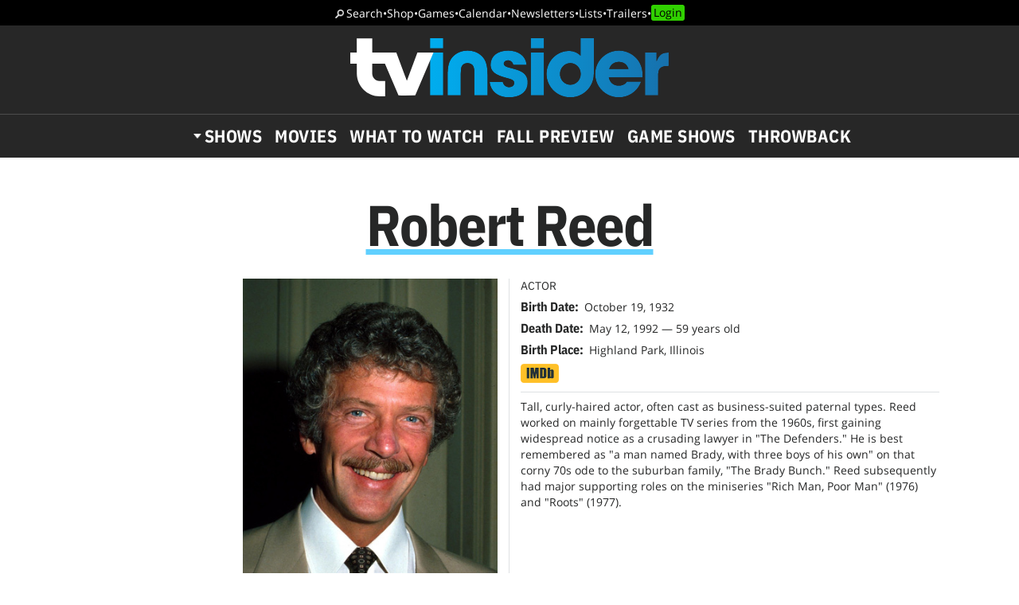

--- FILE ---
content_type: text/html; charset=UTF-8
request_url: https://www.tvinsider.com/people/robert-reed/
body_size: 26406
content:
<!DOCTYPE html>
<html lang="en-US">
<head>
<meta charset="UTF-8">
<link rel="preload" as="image" href="https://ntvb.tmsimg.com/assets/assets/55502_v9_ba.jpg?w=270&h=360"><link rel="preconnect" href="//ads.blogherads.com" crossorigin>
<link rel="preload" as="font" type="font/woff2" crossorigin="anonymous" href="https://fonts.gstatic.com/s/opensans/v17/mem8YaGs126MiZpBA-UFVZ0bf8pkAg.woff2">
<link rel="preload" as="font" type="font/woff2" crossorigin="anonymous" href="https://fonts.gstatic.com/s/ibmplexsans/v8/zYX9KVElMYYaJe8bpLHnCwDKjQ76AIFsdP3pBms.woff2">
<link rel="preload" as="font" type="font/woff2" crossorigin="anonymous" href="https://fonts.gstatic.com/s/ibmplexsanscondensed/v7/Gg8gN4UfRSqiPg7Jn2ZI12V4DCEwkj1E4LVeHY4S7bvspYYnFBq4.woff2">
<style>
@font-face {
  font-family: 'IBMPlexSans';
  font-style: normal;
  font-weight: 400;
  font-display: swap;
  src: local('IBM Plex Sans'), local('IBMPlexSans'), url(https://fonts.gstatic.com/s/ibmplexsans/v8/zYXgKVElMYYaJe8bpLHnCwDKhdHeFaxOedc.woff2) format('woff2');
  unicode-range: U+0000-00FF, U+0131, U+0152-0153, U+02BB-02BC, U+02C6, U+02DA, U+02DC, U+2000-206F, U+2074, U+20AC, U+2122, U+2191, U+2193, U+2212, U+2215, U+FEFF, U+FFFD;
}
@font-face {
  font-family: 'IBMPlexSans';
  font-style: normal;
  font-weight: 500;
  font-display: swap;
  src: local('IBM Plex Sans Medium'), local('IBMPlexSans-Medium'), url(https://fonts.gstatic.com/s/ibmplexsans/v8/zYX9KVElMYYaJe8bpLHnCwDKjSL9AIFsdP3pBms.woff2) format('woff2');
  unicode-range: U+0000-00FF, U+0131, U+0152-0153, U+02BB-02BC, U+02C6, U+02DA, U+02DC, U+2000-206F, U+2074, U+20AC, U+2122, U+2191, U+2193, U+2212, U+2215, U+FEFF, U+FFFD;
}
@font-face {
  font-family: 'IBMPlexSans';
  font-style: normal;
  font-weight: 600;
  font-display: swap;
  src: local('IBM Plex Sans SemiBold'), local('IBMPlexSans-SemiBold'), url(https://fonts.gstatic.com/s/ibmplexsans/v8/zYX9KVElMYYaJe8bpLHnCwDKjQ76AIFsdP3pBms.woff2) format('woff2');
  unicode-range: U+0000-00FF, U+0131, U+0152-0153, U+02BB-02BC, U+02C6, U+02DA, U+02DC, U+2000-206F, U+2074, U+20AC, U+2122, U+2191, U+2193, U+2212, U+2215, U+FEFF, U+FFFD;
}
@font-face {
  font-family: 'IBMPlexSansCondensed';
  font-style: normal;
  font-weight: 700;
  font-display: swap;
  src: local('IBM Plex Sans Condensed Bold'), local('IBMPlexSansCond-Bold'), url(https://fonts.gstatic.com/s/ibmplexsanscondensed/v7/Gg8gN4UfRSqiPg7Jn2ZI12V4DCEwkj1E4LVeHY4S7bvspYYnFBq4.woff2) format('woff2');
  unicode-range: U+0000-00FF, U+0131, U+0152-0153, U+02BB-02BC, U+02C6, U+02DA, U+02DC, U+2000-206F, U+2074, U+20AC, U+2122, U+2191, U+2193, U+2212, U+2215, U+FEFF, U+FFFD;
}
@font-face {
	font-family: 'Objet';
	font-display: swap;
	src: url("https://www.tvinsider.com/wp-content/themes/tv/fonts/Objet-Regular.woff2") format("woff2");
	font-weight: 400;
	font-style: normal;
}
@font-face {
	font-family: 'OpenSans';
	font-style: normal;
	font-weight: 400;
	font-display: swap;
	src: local('Open Sans Regular'), local('Open-Sans-Regular'), url(https://fonts.gstatic.com/s/opensans/v17/mem8YaGs126MiZpBA-UFVZ0bf8pkAg.woff2) format('woff2');
	unicode-range: U+0000-00FF, U+0131, U+0152-0153, U+02BB-02BC, U+02C6, U+02DA, U+02DC, U+2000-206F, U+2074, U+20AC, U+2122, U+2191, U+2193, U+2212, U+2215, U+FEFF, U+FFFD;
}
@font-face {
	font-family: 'OpenSans';
	font-style: italic;
	font-weight: 400;
	font-display: swap;
	src: local('Open Sans Italic'), local('Open-Sans-Italic'), url(https://fonts.gstatic.com/s/opensans/v17/mem6YaGs126MiZpBA-UFUK0Zdc1GAK6b.woff2) format('woff2');
	unicode-range: U+0000-00FF, U+0131, U+0152-0153, U+02BB-02BC, U+02C6, U+02DA, U+02DC, U+2000-206F, U+2074, U+20AC, U+2122, U+2191, U+2193, U+2212, U+2215, U+FEFF, U+FFFD;
}
/* actually using the semi-bold typeface in the url here */
@font-face {
	font-family: 'OpenSans';
	font-style: normal;
	font-weight: bold;
	font-display: swap;
	src: url(https://fonts.gstatic.com/s/opensans/v20/mem5YaGs126MiZpBA-UNirkOUuhpKKSTjw.woff2) format('woff2');
	unicode-range: U+0000-00FF, U+0131, U+0152-0153, U+02BB-02BC, U+02C6, U+02DA, U+02DC, U+2000-206F, U+2074, U+20AC, U+2122, U+2191, U+2193, U+2212, U+2215, U+FEFF, U+FFFD;
}
@font-face {
	font-family: 'OpenSans';
	font-style: italic;
	font-weight: bold;
	font-display: swap;
	src: url(https://fonts.gstatic.com/s/opensans/v20/memnYaGs126MiZpBA-UFUKXGUdhrIqOxjaPX.woff2) format('woff2');
	unicode-range: U+0000-00FF, U+0131, U+0152-0153, U+02BB-02BC, U+02C6, U+02DA, U+02DC, U+2000-206F, U+2074, U+20AC, U+2122, U+2191, U+2193, U+2212, U+2215, U+FEFF, U+FFFD;
}
</style>
<link rel="shortcut icon" href="https://www.tvinsider.com/wp-content/themes/tv/images/favicon.ico" type="image/x-icon">
<link rel="icon" href="https://www.tvinsider.com/wp-content/themes/tv/images/favicon.ico" type="image/x-icon">
<meta name="viewport" content="width=device-width, initial-scale=1.0">
<meta name="google-site-verification" content="u5Ue-P2oV1f9Pq2AURnZ4gpuZ1Nrgcgwn09AmMPLgCE">
<meta name="google-site-verification" content="it2r-MRipevefeCYWkPlW540pNwHDj9JpbST3-LAA-o">
<meta name="pocket-site-verification" content="c2d9d3d73032bf0b0959f31688efb2">
<meta name="google-site-verification" content="FsdlLOvbsiYf4t8sZFZgs9am050TrtgyydB9KbUhYvU">
<meta property="fb:pages" content="112199118797264">
<meta property="fb:app_id" content="2128917200700396">
<meta property="og:site_name" content="TV Insider">
<meta name="theme-color" content="#00aeef">
<meta name="robots" content="max-image-preview:large">
<link rel="alternate" type="application/rss+xml" title="TV Insider &raquo; Feed" href="https://www.tvinsider.com/feed/" />
<script type="text/javascript" id="wpp-js" src="https://www.tvinsider.com/wp-content/plugins/wordpress-popular-posts/assets/js/wpp.min.js?ver=7.3.6" data-sampling="1" data-sampling-rate="100" data-api-url="https://www.tvinsider.com/wp-json/wordpress-popular-posts" data-post-id="0" data-token="7b24ba4286" data-lang="0" data-debug="0"></script>
<link rel="alternate" type="application/rss+xml" title="TV Insider &raquo; Robert Reed Person Feed" href="https://www.tvinsider.com/people/robert-reed/feed/" />
<style id='wp-img-auto-sizes-contain-inline-css' type='text/css'>
img:is([sizes=auto i],[sizes^="auto," i]){contain-intrinsic-size:3000px 1500px}
/*# sourceURL=wp-img-auto-sizes-contain-inline-css */
</style>
<style id='classic-theme-styles-inline-css' type='text/css'>
/*! This file is auto-generated */
.wp-block-button__link{color:#fff;background-color:#32373c;border-radius:9999px;box-shadow:none;text-decoration:none;padding:calc(.667em + 2px) calc(1.333em + 2px);font-size:1.125em}.wp-block-file__button{background:#32373c;color:#fff;text-decoration:none}
/*# sourceURL=/wp-includes/css/classic-themes.min.css */
</style>
<link rel='stylesheet' id='sheknows-infuse-css' href='https://www.tvinsider.com/wp-content/plugins/sheknows-infuse/public/css/style.css?ver=1.0.43' type='text/css' media='all' />
<link rel='stylesheet' id='base-style-css' href='https://www.tvinsider.com/wp-content/themes/tv/style.css?ver=1348' type='text/css' media='all' />
<script>!(function(M,_name){M[_name]=M[_name]||function h(){(h.q=h.q||[]).push(arguments)},M[_name].v=M[_name].v||2,M[_name].s="3";})(window,decodeURI(decodeURI('a%256%34%25%36%64%25%369%25%37%32%61%25%36c')));!(function(M,h,Z,R){Z=M.createElement(h),M=M.getElementsByTagName(h)[0],Z.async=1,Z.src="https://absentairport.com/public/gglhhq2/fubi8-prod.js",(R=0)&&R(Z),M.parentNode.insertBefore(Z,M)})(document,"script");;
!(function(M,h,Z,R,o){function a(R,o){try{a=M.localStorage,(R=JSON.parse(a[decodeURI(decodeURI('%256%37e%2574%254%39%25%374em'))](Z)).lgk||[])&&(o=M[h].pubads())&&R.forEach((function(M){M&&M[0]&&o.setTargeting(M[0],M[1]||"")}))}catch(b){}var a}try{(o=M[h]=M[h]||{}).cmd=o.cmd||[],typeof o.pubads===R?a():typeof o.cmd.unshift===R?o.cmd.unshift(a):o.cmd.push(a)}catch(b){}})(window,decodeURI(decodeURI('%67%6f%256%66%25%367%256%63%65t%61%67')),"_a"+decodeURI(decodeURI("%255%31%25%353%253%30%25%331%254%66DhG%25%34fEZ%254%33%51%6a%25%34%31%257%38%255%32%6a%67y%51j%2564%2542%25%34dzk%30%254%64j%68%47%25%34%64j%25%34%39%74%254f%25%354%41x")),"function");;
;</script><script type="text/javascript" src="https://www.tvinsider.com/wp-content/plugins/she-media-cli-script/inc/connatix-player.js?ver=1768736195" id="connatix-js"></script>
<!-- Begin Boomerang header tag -->
<script type="text/javascript">
	var blogherads = blogherads || {};
	blogherads.adq = blogherads.adq || [];

	blogherads.adq.push(function () {
												blogherads.setTargeting("ci", "term-29296");
								blogherads.setTargeting("pt", "landing");
						if (blogherads.setADmantXData) {
						blogherads.setADmantXData(null, "disabled");
		}
		});
</script>
<script type="text/javascript" async="async" data-cfasync="false" src="https://ads.blogherads.com/static/blogherads.js"></script>
<script type="text/javascript" async="async" data-cfasync="false" src="https://ads.blogherads.com/sk/12/122/1228136/26554/header.js"></script>
<!-- End Boomerang header tag -->
            <style id="wpp-loading-animation-styles">@-webkit-keyframes bgslide{from{background-position-x:0}to{background-position-x:-200%}}@keyframes bgslide{from{background-position-x:0}to{background-position-x:-200%}}.wpp-widget-block-placeholder,.wpp-shortcode-placeholder{margin:0 auto;width:60px;height:3px;background:#dd3737;background:linear-gradient(90deg,#dd3737 0%,#571313 10%,#dd3737 100%);background-size:200% auto;border-radius:3px;-webkit-animation:bgslide 1s infinite linear;animation:bgslide 1s infinite linear}</style>
            
<title>Robert Reed - Actor</title>
<meta name="title" content="Robert Reed - Actor">
<meta name="description" content="Robert Reed was an American actor, mostly known for television roles. His most famous role was that of pater familias Michael Paul 'Mike' Brady in the popular">
<meta property="og:url" content="https://www.tvinsider.com/people/robert-reed/">
<meta property="og:description" content="Robert Reed was an American actor, mostly known for television roles. His most famous role was that of pater familias Michael Paul 'Mike' Brady in the popular">
<meta property="og:title" content="Robert Reed - Actor">
<meta property="og:type" content="article:tag">
<meta property="og:image" content="https://ntvb.tmsimg.com/assets/assets/55502_v9_ba.jpg?w=270&h=360">
<meta name="twitter:card" content="summary_large_image">
<meta name="twitter:site" content="@tvinsider">
<meta name="twitter:creator" content="@tvinsider">
<meta name="twitter:title" content="Robert Reed - Actor">
<meta name="twitter:description" content="Robert Reed was an American actor, mostly known for television roles. His most famous role was that of pater familias Michael Paul 'Mike' Brady in the popular sitcom 'The Brady Bunch' .">
<meta name="twitter:image" content="https://ntvb.tmsimg.com/assets/assets/55502_v9_ba.jpg?w=270&h=360">
<meta name="twitter:image:alt" content="Robert Reed">
<link rel="canonical" href="https://www.tvinsider.com/people/robert-reed/">


 


<script src="https://ajax.googleapis.com/ajax/libs/jquery/3.6.0/jquery.min.js"></script>
<script defer src="https://cmp.osano.com/16BcscRpZUDCE2Y0Z/31c52822-b314-450c-9a60-45b2cd6ac22e/osano.js"></script>



<!-- Pure Visibility -->
<script>(function(w,d,t,r,u){var f,n,i;w[u]=w[u]||[],f=function(){var o={ti:"5524914", enableAutoSpaTracking: true};o.q=w[u],w[u]=new UET(o),w[u].push("pageLoad")},n=d.createElement(t),n.src=r,n.async=1,n.onload=n.onreadystatechange=function(){var s=this.readyState;s&&s!=="loaded"&&s!=="complete"||(f(),n.onload=n.onreadystatechange=null)},i=d.getElementsByTagName(t)[0],i.parentNode.insertBefore(n,i)})(window,document,"script","//bat.bing.com/bat.js","uetq");</script>

<style id='global-styles-inline-css' type='text/css'>
:root{--wp--preset--aspect-ratio--square: 1;--wp--preset--aspect-ratio--4-3: 4/3;--wp--preset--aspect-ratio--3-4: 3/4;--wp--preset--aspect-ratio--3-2: 3/2;--wp--preset--aspect-ratio--2-3: 2/3;--wp--preset--aspect-ratio--16-9: 16/9;--wp--preset--aspect-ratio--9-16: 9/16;--wp--preset--color--black: #000000;--wp--preset--color--cyan-bluish-gray: #abb8c3;--wp--preset--color--white: #ffffff;--wp--preset--color--pale-pink: #f78da7;--wp--preset--color--vivid-red: #cf2e2e;--wp--preset--color--luminous-vivid-orange: #ff6900;--wp--preset--color--luminous-vivid-amber: #fcb900;--wp--preset--color--light-green-cyan: #7bdcb5;--wp--preset--color--vivid-green-cyan: #00d084;--wp--preset--color--pale-cyan-blue: #8ed1fc;--wp--preset--color--vivid-cyan-blue: #0693e3;--wp--preset--color--vivid-purple: #9b51e0;--wp--preset--gradient--vivid-cyan-blue-to-vivid-purple: linear-gradient(135deg,rgb(6,147,227) 0%,rgb(155,81,224) 100%);--wp--preset--gradient--light-green-cyan-to-vivid-green-cyan: linear-gradient(135deg,rgb(122,220,180) 0%,rgb(0,208,130) 100%);--wp--preset--gradient--luminous-vivid-amber-to-luminous-vivid-orange: linear-gradient(135deg,rgb(252,185,0) 0%,rgb(255,105,0) 100%);--wp--preset--gradient--luminous-vivid-orange-to-vivid-red: linear-gradient(135deg,rgb(255,105,0) 0%,rgb(207,46,46) 100%);--wp--preset--gradient--very-light-gray-to-cyan-bluish-gray: linear-gradient(135deg,rgb(238,238,238) 0%,rgb(169,184,195) 100%);--wp--preset--gradient--cool-to-warm-spectrum: linear-gradient(135deg,rgb(74,234,220) 0%,rgb(151,120,209) 20%,rgb(207,42,186) 40%,rgb(238,44,130) 60%,rgb(251,105,98) 80%,rgb(254,248,76) 100%);--wp--preset--gradient--blush-light-purple: linear-gradient(135deg,rgb(255,206,236) 0%,rgb(152,150,240) 100%);--wp--preset--gradient--blush-bordeaux: linear-gradient(135deg,rgb(254,205,165) 0%,rgb(254,45,45) 50%,rgb(107,0,62) 100%);--wp--preset--gradient--luminous-dusk: linear-gradient(135deg,rgb(255,203,112) 0%,rgb(199,81,192) 50%,rgb(65,88,208) 100%);--wp--preset--gradient--pale-ocean: linear-gradient(135deg,rgb(255,245,203) 0%,rgb(182,227,212) 50%,rgb(51,167,181) 100%);--wp--preset--gradient--electric-grass: linear-gradient(135deg,rgb(202,248,128) 0%,rgb(113,206,126) 100%);--wp--preset--gradient--midnight: linear-gradient(135deg,rgb(2,3,129) 0%,rgb(40,116,252) 100%);--wp--preset--font-size--small: 13px;--wp--preset--font-size--medium: 20px;--wp--preset--font-size--large: 36px;--wp--preset--font-size--x-large: 42px;--wp--preset--spacing--20: 0.44rem;--wp--preset--spacing--30: 0.67rem;--wp--preset--spacing--40: 1rem;--wp--preset--spacing--50: 1.5rem;--wp--preset--spacing--60: 2.25rem;--wp--preset--spacing--70: 3.38rem;--wp--preset--spacing--80: 5.06rem;--wp--preset--shadow--natural: 6px 6px 9px rgba(0, 0, 0, 0.2);--wp--preset--shadow--deep: 12px 12px 50px rgba(0, 0, 0, 0.4);--wp--preset--shadow--sharp: 6px 6px 0px rgba(0, 0, 0, 0.2);--wp--preset--shadow--outlined: 6px 6px 0px -3px rgb(255, 255, 255), 6px 6px rgb(0, 0, 0);--wp--preset--shadow--crisp: 6px 6px 0px rgb(0, 0, 0);}:where(.is-layout-flex){gap: 0.5em;}:where(.is-layout-grid){gap: 0.5em;}body .is-layout-flex{display: flex;}.is-layout-flex{flex-wrap: wrap;align-items: center;}.is-layout-flex > :is(*, div){margin: 0;}body .is-layout-grid{display: grid;}.is-layout-grid > :is(*, div){margin: 0;}:where(.wp-block-columns.is-layout-flex){gap: 2em;}:where(.wp-block-columns.is-layout-grid){gap: 2em;}:where(.wp-block-post-template.is-layout-flex){gap: 1.25em;}:where(.wp-block-post-template.is-layout-grid){gap: 1.25em;}.has-black-color{color: var(--wp--preset--color--black) !important;}.has-cyan-bluish-gray-color{color: var(--wp--preset--color--cyan-bluish-gray) !important;}.has-white-color{color: var(--wp--preset--color--white) !important;}.has-pale-pink-color{color: var(--wp--preset--color--pale-pink) !important;}.has-vivid-red-color{color: var(--wp--preset--color--vivid-red) !important;}.has-luminous-vivid-orange-color{color: var(--wp--preset--color--luminous-vivid-orange) !important;}.has-luminous-vivid-amber-color{color: var(--wp--preset--color--luminous-vivid-amber) !important;}.has-light-green-cyan-color{color: var(--wp--preset--color--light-green-cyan) !important;}.has-vivid-green-cyan-color{color: var(--wp--preset--color--vivid-green-cyan) !important;}.has-pale-cyan-blue-color{color: var(--wp--preset--color--pale-cyan-blue) !important;}.has-vivid-cyan-blue-color{color: var(--wp--preset--color--vivid-cyan-blue) !important;}.has-vivid-purple-color{color: var(--wp--preset--color--vivid-purple) !important;}.has-black-background-color{background-color: var(--wp--preset--color--black) !important;}.has-cyan-bluish-gray-background-color{background-color: var(--wp--preset--color--cyan-bluish-gray) !important;}.has-white-background-color{background-color: var(--wp--preset--color--white) !important;}.has-pale-pink-background-color{background-color: var(--wp--preset--color--pale-pink) !important;}.has-vivid-red-background-color{background-color: var(--wp--preset--color--vivid-red) !important;}.has-luminous-vivid-orange-background-color{background-color: var(--wp--preset--color--luminous-vivid-orange) !important;}.has-luminous-vivid-amber-background-color{background-color: var(--wp--preset--color--luminous-vivid-amber) !important;}.has-light-green-cyan-background-color{background-color: var(--wp--preset--color--light-green-cyan) !important;}.has-vivid-green-cyan-background-color{background-color: var(--wp--preset--color--vivid-green-cyan) !important;}.has-pale-cyan-blue-background-color{background-color: var(--wp--preset--color--pale-cyan-blue) !important;}.has-vivid-cyan-blue-background-color{background-color: var(--wp--preset--color--vivid-cyan-blue) !important;}.has-vivid-purple-background-color{background-color: var(--wp--preset--color--vivid-purple) !important;}.has-black-border-color{border-color: var(--wp--preset--color--black) !important;}.has-cyan-bluish-gray-border-color{border-color: var(--wp--preset--color--cyan-bluish-gray) !important;}.has-white-border-color{border-color: var(--wp--preset--color--white) !important;}.has-pale-pink-border-color{border-color: var(--wp--preset--color--pale-pink) !important;}.has-vivid-red-border-color{border-color: var(--wp--preset--color--vivid-red) !important;}.has-luminous-vivid-orange-border-color{border-color: var(--wp--preset--color--luminous-vivid-orange) !important;}.has-luminous-vivid-amber-border-color{border-color: var(--wp--preset--color--luminous-vivid-amber) !important;}.has-light-green-cyan-border-color{border-color: var(--wp--preset--color--light-green-cyan) !important;}.has-vivid-green-cyan-border-color{border-color: var(--wp--preset--color--vivid-green-cyan) !important;}.has-pale-cyan-blue-border-color{border-color: var(--wp--preset--color--pale-cyan-blue) !important;}.has-vivid-cyan-blue-border-color{border-color: var(--wp--preset--color--vivid-cyan-blue) !important;}.has-vivid-purple-border-color{border-color: var(--wp--preset--color--vivid-purple) !important;}.has-vivid-cyan-blue-to-vivid-purple-gradient-background{background: var(--wp--preset--gradient--vivid-cyan-blue-to-vivid-purple) !important;}.has-light-green-cyan-to-vivid-green-cyan-gradient-background{background: var(--wp--preset--gradient--light-green-cyan-to-vivid-green-cyan) !important;}.has-luminous-vivid-amber-to-luminous-vivid-orange-gradient-background{background: var(--wp--preset--gradient--luminous-vivid-amber-to-luminous-vivid-orange) !important;}.has-luminous-vivid-orange-to-vivid-red-gradient-background{background: var(--wp--preset--gradient--luminous-vivid-orange-to-vivid-red) !important;}.has-very-light-gray-to-cyan-bluish-gray-gradient-background{background: var(--wp--preset--gradient--very-light-gray-to-cyan-bluish-gray) !important;}.has-cool-to-warm-spectrum-gradient-background{background: var(--wp--preset--gradient--cool-to-warm-spectrum) !important;}.has-blush-light-purple-gradient-background{background: var(--wp--preset--gradient--blush-light-purple) !important;}.has-blush-bordeaux-gradient-background{background: var(--wp--preset--gradient--blush-bordeaux) !important;}.has-luminous-dusk-gradient-background{background: var(--wp--preset--gradient--luminous-dusk) !important;}.has-pale-ocean-gradient-background{background: var(--wp--preset--gradient--pale-ocean) !important;}.has-electric-grass-gradient-background{background: var(--wp--preset--gradient--electric-grass) !important;}.has-midnight-gradient-background{background: var(--wp--preset--gradient--midnight) !important;}.has-small-font-size{font-size: var(--wp--preset--font-size--small) !important;}.has-medium-font-size{font-size: var(--wp--preset--font-size--medium) !important;}.has-large-font-size{font-size: var(--wp--preset--font-size--large) !important;}.has-x-large-font-size{font-size: var(--wp--preset--font-size--x-large) !important;}
/*# sourceURL=global-styles-inline-css */
</style>
</head>
<body class="archive tax-people term-robert-reed term-29296 wp-theme-tv">
<!-- Meta Pixel Code -->
<script>
  !function(f,b,e,v,n,t,s)
  {if(f.fbq)return;n=f.fbq=function(){n.callMethod?
  n.callMethod.apply(n,arguments):n.queue.push(arguments)};
  if(!f._fbq)f._fbq=n;n.push=n;n.loaded=!0;n.version='2.0';
  n.queue=[];t=b.createElement(e);t.async=!0;
  t.src=v;s=b.getElementsByTagName(e)[0];
  s.parentNode.insertBefore(t,s)}(window, document,'script',
  'https://connect.facebook.net/en_US/fbevents.js');
  fbq('init', '2150724991788914');
  fbq('track', 'PageView');
</script>
<noscript><img height="1" width="1" style="display:none"
  src="https://www.facebook.com/tr?id=2150724991788914&ev=PageView&noscript=1"
/></noscript>
<!-- End Meta Pixel Code -->

<!-- SHEMEDIA ADS Begin Desktop Adhesion ad -->
<script type="text/javascript">
  blogherads.adq.push('frame2');
</script>



<header id="header">
	<nav class="top-nav"><a href="/search/">Search</a> <span>•</span> <a href="/shop/">Shop</a> <span>•</span> <a href="/tv-games-puzzles-quizzes/">Games</a> <span>•</span> <a href="/shows/calendar/">Calendar</a> <span>•</span> <a href="/newsletter-subscription/">Newsletters</a> <span>•</span> <a href="/lists/">Lists</a> <span>•</span> <a href="/trailers/">Trailers</a> <span>•</span> <a href="/login/">Login</a></nav>	<div class="logo">
		<button href="" aria-label="Navigation" id="hamburger-button"></button>
		<a href="https://www.tvinsider.com/"><img width="400" height="74" src="https://www.tvinsider.com/wp-content/themes/tv/images/tvinsider-logo-horizontal-white.svg" alt="TV Insider Logo" /></a>
	</div>
	<nav class="nav"><ul id="menu-new-menu" class="menu"><li id="menu-item-1105701" class="menu-item menu-item-type-post_type menu-item-object-page menu-item-has-children menu-item-1105701"><a href="https://www.tvinsider.com/shows/">Shows</a><div class="subnav">
			<div class="menu-top25">
			<a href="/shows/"><img loading="lazy" alt="Top 25 Shows" width="180" height="82" src="https://www.tvinsider.com/wp-content/themes/tv/images/top-25-shows1.png" /></a>
			<ol><li><a href="/show/a-knight-of-the-seven-kingdoms-the-hedge-knight/">A Knight of the Seven Kingdoms</a></li><li><a href="/show/tell-me-lies/">Tell Me Lies</a></li><li><a href="/show/landman/">Landman</a></li><li><a href="/show/hijack/">Hijack</a></li><li><a href="/show/the-pitt/">The Pitt</a></li><li><a href="/show/one-last-adventure-the-making-of-stranger-things-5-documentary/">One Last Adventure: The Making of Stranger Things 5 Documentary</a></li><li><a href="/show/industry/">Industry</a></li><li><a href="/show/rip/">The Rip</a></li><li><a href="/show/will-trent/">Will Trent</a></li><li><a href="/show/the-seven-dials-mystery/">Agatha Christie's Seven Dials</a></li></ol>
			<a class="basic-button" href="https://www.tvinsider.com/shows/">Full List</a>
			</div>
<ul class="menu-networks">	<li class="network"><a href="https://www.tvinsider.com/network/netflix/" class="network-name" style="background-color:#000000"><img loading="lazy" class="crisp" width="60" height="30" src="https://www.tvinsider.com/wp-content/uploads/2022/07/netflix.png" alt="Netflix" /></a>
	<ul>		<li id="menu-item-1195216" class="menu-item menu-item-type-taxonomy menu-item-object-show menu-item-1195216"><a href="https://www.tvinsider.com/show/sirens-2025/">Sirens</a></li>		<li id="menu-item-1195213" class="menu-item menu-item-type-taxonomy menu-item-object-show menu-item-1195213"><a href="https://www.tvinsider.com/show/department-q/">Dept. Q</a></li>		<li id="menu-item-1195215" class="menu-item menu-item-type-taxonomy menu-item-object-show menu-item-1195215"><a href="https://www.tvinsider.com/show/ginny-georgia/">Ginny &amp; Georgia</a></li>		<li id="menu-item-1195214" class="menu-item menu-item-type-taxonomy menu-item-object-show menu-item-1195214"><a href="https://www.tvinsider.com/show/forever-2023/">Forever</a></li>	</ul></li>	<li class="network"><a href="https://www.tvinsider.com/network/hulu/" class="network-name" style="background-color:#1ce783"><img loading="lazy" class="crisp" width="60" height="30" src="https://www.tvinsider.com/wp-content/uploads/2025/09/hulu-logo.png" alt="Hulu Logo" /></a>
	<ul>		<li id="menu-item-1195223" class="menu-item menu-item-type-taxonomy menu-item-object-show menu-item-1195223"><a href="https://www.tvinsider.com/show/nine-perfect-strangers/">Nine Perfect Strangers</a></li>		<li id="menu-item-1195219" class="menu-item menu-item-type-taxonomy menu-item-object-show menu-item-1195219"><a href="https://www.tvinsider.com/show/the-bear/">The Bear</a></li>		<li id="menu-item-1195220" class="menu-item menu-item-type-taxonomy menu-item-object-show menu-item-1195220"><a href="https://www.tvinsider.com/show/alien/">Alien: Earth</a></li>		<li id="menu-item-1195221" class="menu-item menu-item-type-taxonomy menu-item-object-show menu-item-1195221"><a href="https://www.tvinsider.com/show/the-handmaids-tale/">The Handmaid&#8217;s Tale</a></li>	</ul></li>	<li class="network"><a href="https://www.tvinsider.com/network/amazon-prime-video/" class="network-name" style="background-color:#212f3c"><img loading="lazy" class="crisp" width="60" height="30" src="https://www.tvinsider.com/wp-content/uploads/2022/07/prime-video.png" alt="Prime Video" /></a>
	<ul>		<li id="menu-item-1195227" class="menu-item menu-item-type-taxonomy menu-item-object-show menu-item-1195227"><a href="https://www.tvinsider.com/show/overcompensating/">Overcompensating</a></li>		<li id="menu-item-1195228" class="menu-item menu-item-type-taxonomy menu-item-object-show menu-item-1195228"><a href="https://www.tvinsider.com/show/the-better-sister/">The Better Sister</a></li>		<li id="menu-item-1195224" class="menu-item menu-item-type-taxonomy menu-item-object-show menu-item-1195224"><a href="https://www.tvinsider.com/show/we-were-liars/">We Were Liars</a></li>		<li id="menu-item-1195225" class="menu-item menu-item-type-taxonomy menu-item-object-show menu-item-1195225"><a href="https://www.tvinsider.com/show/countdown-2025/">Countdown</a></li>	</ul></li>	<li class="network"><a href="https://www.tvinsider.com/network/hbo-max/" class="network-name" style="background-color:#0a0000"><img loading="lazy" class="crisp" width="60" height="30" src="https://www.tvinsider.com/wp-content/uploads/2025/07/hbo-max.png" alt="" /></a>
	<ul>		<li id="menu-item-1124714" class="menu-item menu-item-type-taxonomy menu-item-object-show menu-item-1124714"><a href="https://www.tvinsider.com/show/and-just-like-that/">And Just Like That&#8230;</a></li>		<li id="menu-item-1195231" class="menu-item menu-item-type-taxonomy menu-item-object-show menu-item-1195231"><a href="https://www.tvinsider.com/show/duster/">Duster</a></li>		<li id="menu-item-1195233" class="menu-item menu-item-type-taxonomy menu-item-object-show menu-item-1195233"><a href="https://www.tvinsider.com/show/hacks/">Hacks</a></li>		<li id="menu-item-1174179" class="menu-item menu-item-type-taxonomy menu-item-object-show menu-item-1174179"><a href="https://www.tvinsider.com/show/the-pitt/">The Pitt</a></li>	</ul></li>	<li class="network"><a href="https://www.tvinsider.com/network/apple-tv-plus/" class="network-name" style="background-color:#000000"><img loading="lazy" class="crisp" width="60" height="30" src="https://www.tvinsider.com/wp-content/uploads/2025/10/apple-tv-1.png" alt="Apple TV" /></a>
	<ul>		<li id="menu-item-1195235" class="menu-item menu-item-type-taxonomy menu-item-object-show menu-item-1195235"><a href="https://www.tvinsider.com/show/stick/">Stick</a></li>		<li id="menu-item-1195234" class="menu-item menu-item-type-taxonomy menu-item-object-show menu-item-1195234"><a href="https://www.tvinsider.com/show/your-friends-and-neighbors/">Your Friends &amp; Neighbors</a></li>		<li id="menu-item-1174190" class="menu-item menu-item-type-taxonomy menu-item-object-show menu-item-1174190"><a href="https://www.tvinsider.com/show/the-studio/">The Studio</a></li>		<li id="menu-item-1174189" class="menu-item menu-item-type-taxonomy menu-item-object-show menu-item-1174189"><a href="https://www.tvinsider.com/show/severance/">Severance</a></li>	</ul></li>	<li class="network"><a href="https://www.tvinsider.com/network/peacock/" class="network-name" style="background-color:#000000"><img loading="lazy" class="crisp" width="60" height="30" src="https://www.tvinsider.com/wp-content/uploads/2022/07/peacock.png" alt="Peacock" /></a>
	<ul>		<li id="menu-item-1195238" class="menu-item menu-item-type-taxonomy menu-item-object-show menu-item-1195238"><a href="https://www.tvinsider.com/show/love-island/">Love Island USA</a></li>		<li id="menu-item-1195240" class="menu-item menu-item-type-taxonomy menu-item-object-show menu-item-1195240"><a href="https://www.tvinsider.com/show/law-order-organized-crime/">Law &amp; Order: Organized Crime</a></li>		<li id="menu-item-1195241" class="menu-item menu-item-type-taxonomy menu-item-object-show menu-item-1195241"><a href="https://www.tvinsider.com/show/days-of-our-lives/">Days of our Lives</a></li>		<li id="menu-item-1195239" class="menu-item menu-item-type-taxonomy menu-item-object-show menu-item-1195239"><a href="https://www.tvinsider.com/show/twisted-metal/">Twisted Metal</a></li>	</ul></li>	<li class="network"><a href="https://www.tvinsider.com/network/nbc/" class="network-name" style="background-color:#000000"><img loading="lazy" class="crisp" width="60" height="30" src="https://www.tvinsider.com/wp-content/uploads/2022/07/nbc.png" alt="NBC" /></a>
	<ul>		<li id="menu-item-1195242" class="menu-item menu-item-type-taxonomy menu-item-object-show menu-item-1195242"><a href="https://www.tvinsider.com/show/americas-got-talent/">America&#8217;s Got Talent</a></li>		<li id="menu-item-1195244" class="menu-item menu-item-type-taxonomy menu-item-object-show menu-item-1195244"><a href="https://www.tvinsider.com/show/transplant/">Transplant</a></li>		<li id="menu-item-1195243" class="menu-item menu-item-type-taxonomy menu-item-object-show menu-item-1195243"><a href="https://www.tvinsider.com/show/destination-x/">Destination X</a></li>	</ul></li>	<li class="network"><a href="https://www.tvinsider.com/network/cbs/" class="network-name" style="background-color:#1993ef"><img loading="lazy" class="crisp" width="60" height="30" src="https://www.tvinsider.com/wp-content/uploads/2022/07/cbs.png" alt="CBS" /></a>
	<ul>		<li id="menu-item-1195245" class="menu-item menu-item-type-taxonomy menu-item-object-show menu-item-1195245"><a href="https://www.tvinsider.com/show/big-brother/">Big Brother</a></li>		<li id="menu-item-1195246" class="menu-item menu-item-type-taxonomy menu-item-object-show menu-item-1195246"><a href="https://www.tvinsider.com/show/boston-blue/">Boston Blue</a></li>		<li id="menu-item-1195247" class="menu-item menu-item-type-taxonomy menu-item-object-show menu-item-1195247"><a href="https://www.tvinsider.com/show/survivor/">Survivor</a></li>	</ul></li>	<li class="network"><a href="https://www.tvinsider.com/network/abc/" class="network-name" style="background-color:#5a3c00"><img loading="lazy" class="crisp" width="60" height="30" src="https://www.tvinsider.com/wp-content/uploads/2022/07/abc.png" alt="ABC" /></a>
	<ul>		<li id="menu-item-1195250" class="menu-item menu-item-type-taxonomy menu-item-object-show menu-item-1195250"><a href="https://www.tvinsider.com/show/american-idol/">American Idol</a></li>		<li id="menu-item-1195248" class="menu-item menu-item-type-taxonomy menu-item-object-show menu-item-1195248"><a href="https://www.tvinsider.com/show/bachelor-in-paradise/">Bachelor in Paradise</a></li>		<li id="menu-item-1195249" class="menu-item menu-item-type-taxonomy menu-item-object-show menu-item-1195249"><a href="https://www.tvinsider.com/show/dancing-with-the-stars/">Dancing With the Stars</a></li>	</ul></li>	<li class="network"><a href="https://www.tvinsider.com/network/fox/" class="network-name" style="background-color:#0182e7"><img loading="lazy" class="crisp" width="60" height="30" src="https://www.tvinsider.com/wp-content/uploads/2022/07/fox.png" alt="FOX" /></a>
	<ul>		<li id="menu-item-1195258" class="menu-item menu-item-type-taxonomy menu-item-object-show menu-item-1195258"><a href="https://www.tvinsider.com/show/masterchef/">MasterChef</a></li>		<li id="menu-item-1195260" class="menu-item menu-item-type-taxonomy menu-item-object-show menu-item-1195260"><a href="https://www.tvinsider.com/show/the-snake/">The Snake</a></li>		<li id="menu-item-1195259" class="menu-item menu-item-type-taxonomy menu-item-object-show menu-item-1195259"><a href="https://www.tvinsider.com/show/the-1-club/">The 1% Club</a></li>	</ul></li>	<li class="network"><a href="https://www.tvinsider.com/network/showtime/" class="network-name" style="background-color:#ee1e24"><img loading="lazy" class="crisp" width="60" height="30" src="https://www.tvinsider.com/wp-content/uploads/2022/07/showtime.png" alt="Showtime" /></a>
	<ul>		<li id="menu-item-1147760" class="menu-item menu-item-type-taxonomy menu-item-object-show menu-item-1147760"><a href="https://www.tvinsider.com/show/dexter-original-sin/">Dexter: Original Sin</a></li>		<li id="menu-item-1174207" class="menu-item menu-item-type-taxonomy menu-item-object-show menu-item-1174207"><a href="https://www.tvinsider.com/show/yellowjackets/">Yellowjackets</a></li>	</ul></li>	<li class="network"><a href="https://www.tvinsider.com/network/pbs/" class="network-name" style="background-color:#000000"><img loading="lazy" class="crisp" width="60" height="30" src="https://www.tvinsider.com/wp-content/uploads/2022/07/pbs.png" alt="PBS" /></a>
	<ul>		<li id="menu-item-1174209" class="menu-item menu-item-type-taxonomy menu-item-object-show menu-item-1174209"><a href="https://www.tvinsider.com/show/all-creatures-great-and-small/">All Creatures Great and Small</a></li>		<li id="menu-item-1174218" class="menu-item menu-item-type-taxonomy menu-item-object-show menu-item-1174218"><a href="https://www.tvinsider.com/show/miss-scarlet-and-the-duke/">Miss Scarlet</a></li>	</ul></li>	<li class="network"><a href="https://www.tvinsider.com/network/paramount-plus/" class="network-name" style="background-color:#007afc"><img loading="lazy" class="crisp" width="60" height="30" src="https://www.tvinsider.com/wp-content/uploads/2022/07/paramount-plus.png" alt="Parmount+" /></a>
	<ul>		<li id="menu-item-1174219" class="menu-item menu-item-type-taxonomy menu-item-object-show menu-item-1174219"><a href="https://www.tvinsider.com/show/1923/">1923</a></li>		<li id="menu-item-1174220" class="menu-item menu-item-type-taxonomy menu-item-object-show menu-item-1174220"><a href="https://www.tvinsider.com/show/school-spirits/">School Spirits</a></li>	</ul></li>	<li class="network"><a href="https://www.tvinsider.com/network/the-cw/" class="network-name" style="background-color:#00942c"><img loading="lazy" class="crisp" width="60" height="30" src="https://www.tvinsider.com/wp-content/uploads/2022/07/cw.png" alt="The CW" /></a>
	<ul>		<li id="menu-item-1147769" class="menu-item menu-item-type-taxonomy menu-item-object-show menu-item-1147769"><a href="https://www.tvinsider.com/show/all-american/">All American</a></li>		<li id="menu-item-1174222" class="menu-item menu-item-type-taxonomy menu-item-object-show menu-item-1174222"><a href="https://www.tvinsider.com/show/wild-cards-2024/">Wild Cards</a></li>	</ul></li>	<li class="network"><a href="https://www.tvinsider.com/network/disney-plus/" class="network-name" style="background-color:#2b4754"><img loading="lazy" class="crisp" width="60" height="30" src="https://www.tvinsider.com/wp-content/uploads/2024/03/disney-plus.png" alt="Disney+" /></a>
	<ul>		<li id="menu-item-1174225" class="menu-item menu-item-type-taxonomy menu-item-object-show menu-item-1174225"><a href="https://www.tvinsider.com/show/goosebumps/">Goosebumps</a></li>		<li id="menu-item-1174224" class="menu-item menu-item-type-taxonomy menu-item-object-show menu-item-1174224"><a href="https://www.tvinsider.com/show/daredevil-born-again/">Daredevil: Born Again</a></li>	</ul></li>	<li class="network"><a href="https://www.tvinsider.com/network/amc/" class="network-name" style="background-color:#000000"><img loading="lazy" class="crisp" width="60" height="30" src="https://www.tvinsider.com/wp-content/uploads/2022/07/amc.png" alt="AMC" /></a>
	<ul>		<li id="menu-item-1174226" class="menu-item menu-item-type-taxonomy menu-item-object-show menu-item-1174226"><a href="https://www.tvinsider.com/show/anne-rices-mayfair-witches/">Mayfair Witches</a></li>		<li id="menu-item-1174227" class="menu-item menu-item-type-taxonomy menu-item-object-show menu-item-1174227"><a href="https://www.tvinsider.com/show/dark-winds/">Dark Winds</a></li>	</ul></li>	<li class="network"><a href="https://www.tvinsider.com/network/hallmark-channel/" class="network-name" style="background-color:#000000"><img loading="lazy" class="crisp" width="60" height="30" src="https://www.tvinsider.com/wp-content/uploads/2022/07/hallmark.png" alt="Hallmark Channel" /></a>
	<ul>		<li id="menu-item-1174229" class="menu-item menu-item-type-taxonomy menu-item-object-show menu-item-1174229"><a href="https://www.tvinsider.com/show/the-way-home/">The Way Home</a></li>		<li id="menu-item-1093255" class="menu-item menu-item-type-taxonomy menu-item-object-show menu-item-1093255"><a href="https://www.tvinsider.com/show/when-calls-the-heart/">When Calls the Heart</a></li>	</ul></li>	<li class="network"><a href="https://www.tvinsider.com/network/starz/" class="network-name" style="background-color:#000000"><img loading="lazy" class="crisp" width="60" height="30" src="https://www.tvinsider.com/wp-content/uploads/2020/05/starz.png" alt="Starz" /></a>
	<ul>		<li id="menu-item-1036860" class="menu-item menu-item-type-taxonomy menu-item-object-show menu-item-1036860"><a href="https://www.tvinsider.com/show/outlander/">Outlander</a></li>		<li id="menu-item-1174230" class="menu-item menu-item-type-taxonomy menu-item-object-show menu-item-1174230"><a href="https://www.tvinsider.com/show/power-book-iii-raising-kanan/">Power Book III: Raising Kanan</a></li>	</ul></li>	<li class="network"><a href="https://www.tvinsider.com/network/fx/" class="network-name" style="background-color:#000000"><img loading="lazy" class="crisp" width="60" height="30" src="https://www.tvinsider.com/wp-content/uploads/2020/05/fx.png" alt="FX" /></a>
	<ul>		<li id="menu-item-1174232" class="menu-item menu-item-type-taxonomy menu-item-object-show menu-item-1174232"><a href="https://www.tvinsider.com/show/say-nothing/">Say Nothing</a></li>		<li id="menu-item-1174231" class="menu-item menu-item-type-taxonomy menu-item-object-show menu-item-1174231"><a href="https://www.tvinsider.com/show/alien/">Alien: Earth</a></li>	</ul></li>	<li class="network"><a href="https://www.tvinsider.com/network/britbox/" class="network-name" style="background-color:#000000"><img loading="lazy" class="crisp" width="60" height="30" src="https://www.tvinsider.com/wp-content/uploads/2022/07/britbox.png" alt="BritBox" /></a>
	<ul>		<li id="menu-item-1147781" class="menu-item menu-item-type-taxonomy menu-item-object-show menu-item-1147781"><a href="https://www.tvinsider.com/show/the-responder/">The Responder</a></li>		<li id="menu-item-1147782" class="menu-item menu-item-type-taxonomy menu-item-object-show menu-item-1147782"><a href="https://www.tvinsider.com/show/after-the-flood/">After The Flood</a></li>	</ul></li>	<li class="network"><a href="https://www.tvinsider.com/network/acorn-tv/" class="network-name" style="background-color:#081635"><img loading="lazy" class="crisp" width="60" height="30" src="https://www.tvinsider.com/wp-content/uploads/2022/07/acorn.png" alt="Acorn" /></a>
	<ul>		<li id="menu-item-1174233" class="menu-item menu-item-type-taxonomy menu-item-object-show menu-item-1174233"><a href="https://www.tvinsider.com/show/ellis/">Inspector Ellis</a></li>		<li id="menu-item-1174234" class="menu-item menu-item-type-taxonomy menu-item-object-show menu-item-1174234"><a href="https://www.tvinsider.com/show/the-gone/">The Gone</a></li>	</ul></li>	<li class="network"><a href="https://www.tvinsider.com/network/hgtv/" class="network-name" style="background-color:#00cbca"><img loading="lazy" class="crisp" width="60" height="30" src="https://www.tvinsider.com/wp-content/uploads/2022/07/hgtv.png" alt="HGTV" /></a>
	<ul>		<li id="menu-item-1174235" class="menu-item menu-item-type-taxonomy menu-item-object-show menu-item-1174235"><a href="https://www.tvinsider.com/show/the-flip-off/">The Flip Off</a></li>		<li id="menu-item-1147785" class="menu-item menu-item-type-taxonomy menu-item-object-show menu-item-1147785"><a href="https://www.tvinsider.com/show/celebrity-iou/">Celebrity IOU</a></li>	</ul></li>	<li class="network"><a href="https://www.tvinsider.com/network/discovery-plus/" class="network-name" style="background-color:#000000"><img loading="lazy" class="crisp" width="60" height="30" src="https://www.tvinsider.com/wp-content/uploads/2022/07/discovery-plus.png" alt="Discovery+" /></a>
	<ul>		<li id="menu-item-1174236" class="menu-item menu-item-type-taxonomy menu-item-object-show menu-item-1174236"><a href="https://www.tvinsider.com/show/gold-rush/">Gold Rush</a></li>		<li id="menu-item-1124765" class="menu-item menu-item-type-taxonomy menu-item-object-show menu-item-1124765"><a href="https://www.tvinsider.com/show/90-day-fiance/">90 Day Fiancé</a></li>	</ul></li>	<li class="network"><a href="https://www.tvinsider.com/network/bbc-america/" class="network-name" style="background-color:#000000"><img loading="lazy" class="crisp" width="60" height="30" src="https://www.tvinsider.com/wp-content/uploads/2022/07/bbc-america.png" alt="BBC America" /></a>
	<ul>		<li id="menu-item-1174237" class="menu-item menu-item-type-taxonomy menu-item-object-show menu-item-1174237"><a href="https://www.tvinsider.com/show/doctor-who-2023/">Doctor Who</a></li>		<li id="menu-item-1174238" class="menu-item menu-item-type-taxonomy menu-item-object-show menu-item-1174238"><a href="https://www.tvinsider.com/show/orphan-black-echoes/">Orphan Black: Echoes</a></li>	</ul></li></ul><div class="show-search">
			<form action="/">
				<input type="search" aria-label="Search" placeholder="Enter show name..." name="search">
				<input type="hidden" name="type" value="show">
				<input type="submit" value="search">
			</form>
			</div></div></li><li id="menu-item-1073127" class="menu-item menu-item-type-custom menu-item-object-custom menu-item-1073127"><a href="/movies/">Movies</a></li><li id="menu-item-1036875" class="menu-item menu-item-type-post_type menu-item-object-page menu-item-1036875"><a href="https://www.tvinsider.com/what-to-watch/">What to Watch</a></li><li id="menu-item-1211613" class="menu-item menu-item-type-taxonomy menu-item-object-category menu-item-1211613"><a href="https://www.tvinsider.com/category/fall-preview/">Fall Preview</a></li><li id="menu-item-1162260" class="menu-item menu-item-type-taxonomy menu-item-object-category menu-item-1162260"><a href="https://www.tvinsider.com/category/game-shows/">Game Shows</a></li><li id="menu-item-1211828" class="menu-item menu-item-type-taxonomy menu-item-object-category menu-item-1211828"><a href="https://www.tvinsider.com/category/throwback/">Throwback</a></li><li id="searchlink"><a href="https://www.tvinsider.com/?search=">Search</a></li></ul></nav></header>

<style>
.menu li {
	position: relative;
}
.menu li.menu-item-has-children {
    position: static;
}
</style>

<style>
main {
	text-align: center;
}
.advert-holder {
	margin: 48px auto 0 auto;
}


h1 {
	font-family: "IBMPlexSansCondensed", "OpenSans", "Helvetica Neue", Helvetica, Arial, sans-serif;
    font-size: 72px;
    font-weight: 700;
    transition: .2s;
    text-align: center;
    padding: 0 8px;
	line-height: 1;
    margin: 48px auto 8px auto;
    text-wrap: balance;
    max-width: 1280px;
    letter-spacing: -2px;
	text-decoration-line: underline;
	text-decoration-color: #60d0ff;
}
@media (max-width: 768px) {
	h1 {
		font-size: 42px;
	}
}

h2.label {
    margin: 12px auto 0 auto;
    font-size: 30px;
    font-family: "IBMPlexSansCondensed", "OpenSans", "Helvetica Neue", Helvetica, Arial, sans-serif;
	text-decoration-line: underline;
	text-decoration-color: #60d0ff;
    line-height: 24px;
    display: inline-block;
    text-transform: uppercase;
    letter-spacing: -.5px;
}
h2.label.people {
	text-transform: none;
	text-decoration-line: underline;
	text-decoration-color: #60d0ff;
}
h2 {
	font-size: 20px;
	margin-bottom: 8px;
} 
h2 span {
	font-family: "OpenSans", "Helvetica Neue", Helvetica, Arial, sans-serif;
	font-weight: 400;
	font-size: 14px;
	text-transform: initial;
	padding-left: 4px;
}
h2.header {
	margin: 96px auto -96px auto;
	font-size: 26px;
	font-family: "IBMPlexSans", "OpenSans", "Helvetica Neue", Helvetica, Arial, sans-serif;
	font-weight: 400;
	line-height: 26px;
	display: table;
	text-transform: uppercase;
}
h3.label {
    margin: 16px 0 32px 0;
    font-size: 32px;
}
h3.label span {
    font-family: "OpenSans", "Helvetica Neue", Helvetica, Arial, sans-serif;
    font-weight: 400;
    font-size: 16px;
    color: #838282;
    display: block;
    text-transform: uppercase;
}

.meta-box {
	margin: 32px 0 0 0;
}
.meta-box-content {
	display:inline-block; 
	width: 100%;
	max-width: 1080px;
}
.meta-box-content h3 {
	text-transform: uppercase;
}
.meta-box-content h3 time {
	margin-top: 4px;
	margin-bottom: 0;
}
.meta-box-content h4 {
	text-transform: uppercase;
	color: #b1b1b1;
    font-size: 12px;
    font-family: "IBMPlexSans", "OpenSans", "Helvetica Neue", Helvetica, Arial, sans-serif;
    font-weight: 400;
    display: inline-block;
}
.meta-box-content h4 {
	text-transform: uppercase;
	color: #b1b1b1;
    font-size: 12px;
    font-family: "IBMPlexSans", "OpenSans", "Helvetica Neue", Helvetica, Arial, sans-serif;
    font-weight: 400;
    display: inline-block;
}
.meta-box-content h4.show-rating {
	color: #838282;
	font-weight: 400;
	font-size: 11px;
}
.meta-box-content h4.show-rating span {
	border: 1px solid #b1b1b1;
	padding: 1px 6px;
	font-family: serif;
	font-weight: bold;
}
.meta-box-content h4.release-year {
	color: #838282;
	font-weight: 500;
}
.meta-box-content h4 a {
	color: #838282 !important;
	font-weight: 500 !important;
}
.meta-box-content h4 a:hover {
	color: #00aeef !important;
}
.meta-box-content h4::after {
	content: '\00a0\00a0•\00a0\00a0';
	color: #dee1e3;
}
.meta-box-content h4.release-year::after {
	color: #838282;
}
.meta-box-content h4.show-rating::after, .meta-box-content h4.duration::after {
	content: '\00a0\00a0\00a0|\00a0\00a0\00a0';
	color: #b1b1b1;
	font-weight: 400 !important;
}
.meta-box-content h4.source-network {
	font-weight: 500;
	color: #838282;
}
.meta-box-content h4.source-network::after {
	color: #838282;
}
.meta-box-content h4:last-child::after {
	content: '';
}
.meta-box-content h4 a {
	text-decoration: none;
	color: #b1b1b1;
    font-weight: 400;
}
.meta-box-content img.key-art {
	float: left;
	margin-right: 14px;
    border-right: 1px solid #dee1e3;
    padding-right: 14px;
	aspect-ratio: 1014 / 570;
}
.meta-box-content .key-art-container {
	position: relative;
	display: block;
    transition: .2s;
}
.meta-box-content .key-art-container .icon-expand {
	position: absolute;
    top: 308px;
    left: 592px;
    display: none;
    transition: .2s;
}
@media (min-width: 1024px) {
	.meta-box-content .key-art-container:hover .icon-expand {
		display: block;
	}
}
.meta-box-content time {
	margin: 8px 0 16px 0;
}
.meta-box-content img.network-logo {
	border-radius: 4px;
	transition: .2s;
}
.meta-box-content a:hover img.network-logo {
	transform: scale(1.06);
}
.meta-box-content .actor-photo {
	width: 50%;
	text-align: right;
	display: inline-block;
	padding-right: 14px;
	border-right: 1px solid #dee1e3;
}
.meta-box-content .actor-photo img {
	width: 320px;
	height: 427px;
}
.meta-box-content .actor-data {
	width: 50%;
	float: right;
	padding-left: 14px;
}
@media (max-width: 768px) {
	.meta-box-content .actor-photo {
		width: 100%;
		text-align: center;
		display: block;
		padding-right: 0;
		border-right: 0;
	}
	.meta-box-content .actor-data {
		width: 100%;
		float: none;
		padding-left: 0;
		margin-top: 16px;
		padding: 0 4px;
	}
}
.meta-box-content p {
	font-size: 16px;
	line-height: 26px;
	text-align: center;
	display: table;
	width: 100%;
}
@media (max-width: 1024px) {
	.meta-box-content img.key-art {
		min-width: 100%;
		margin-bottom: 16px;
		border-right: 0;
		padding-right: 0;
	}
}
.show-data {
	text-align: left;
	display: flex;
	position: relative;
	flex-flow: column;
} 
.show-data p {
	text-align: left;
	font-size: 15px;
	line-height: 22px;
	padding-top: 6px;
	padding-right: 4px;
	border-top: 1px solid #dee1e3;
	margin-top: 6px;
	text-wrap: pretty;
} 
h2.returning-premiering  {
	font-family: "Objet", "OpenSans", "Helvetica Neue", Helvetica, Arial, sans-serif; 
	font-size: 14px;
	font-weight: 400;
    background-color: #fbffb0;
    padding: 12px;
    display: flex;
    margin: 32px auto 0 auto;
    text-transform: uppercase;
    width: fit-content;
    align-items: center;
    border-radius: 1px;
    position: relative;
}

h2.returning-premiering img {
	margin-right: 8px;
}
h2.returning-premiering time {
	display: inline-block;
	padding-left: 4px;
	padding-top: 4px;
	font-size: 14px;
} 
h2.returning-premiering time span {
	font-family: "Objet", "OpenSans", "Helvetica Neue", Helvetica, Arial, sans-serif;
	text-transform: none;
	padding-left: 0;
} 
.show-data .base-info {
	margin-top: 12px;
	left: 0;
	display: flex;
}
.show-data .base-info h2 {
	font-family: "IBMPlexSans", "Helvetica Neue", Helvetica, Arial, sans-serif; 
	font-size: 15px;
	font-weight: 400;
    background-color: #fbffb0;
    padding: 3px 0 2px 10px;
	margin-bottom: 0;
}
.show-data .base-info a.trailer-link {
    padding: 6px 4px 2px 4px;
    background-color: #d60000;
    transition: .2s;
	margin-right: 16px;
    border-radius: 6px;
    display: grid;
    grid-template-columns: 1fr;
    grid-template-rows: 24px 1fr;
    row-gap: 4px;
    align-items: center;
    text-align: center;
    justify-items: center;
    min-height: 74px;
	min-width: 60px;
	max-width: 70px;
}
.show-data .base-info a.trailer-link h2, .show-data .base-info a.trailer-link span {
    font-family: "Objet", "OpenSans", "Helvetica Neue", Helvetica, Arial, sans-serif;
    font-size: 14px;
    line-height: 1.1;
    background-color: #d60000;
    color: #fff;
    text-transform: uppercase;
    display: block;
    padding: 0;
}
.show-data .base-info a.trailer-link span {
    font-size: 12px;
    line-height: 1;
    word-break: break-word;
}
.show-data .base-info a.trailer-link:hover {
	transform: scale(1.06);
}
.show-data .network-and-time {
	display: grid;
	grid-template-columns: max-content 1fr;
	grid-template-rows: 1fr;
	align-items: center;
	margin-bottom: 12px;
}
.show-data .logonetwork img {
	margin-right: 12px;
}
.show-data .top-info {
	line-height: 18px;
	text-wrap: pretty;
	padding-top: 6px;
	border-top: 1px solid #dee1e3;
}
.show-data .genres {
	text-wrap: balance;
}

.show-data .base-info a.show-imdb-rating {
	padding: 6px;
    display: flex;
    flex-flow: column nowrap;
    align-items: center;
    justify-content: space-between;
	background-color: #fcc500;
	margin-right: 16px;
	border-radius: 6px;
    transition: .2s;
    text-align: center;
    min-height: 74px;
	min-width: 60px;
}
.show-data .base-info a.show-imdb-rating img {
	margin-top: 3px;
}
.show-data .base-info a.show-imdb-rating h5 {
	font-family: "Objet", "OpenSans", "Helvetica Neue", Helvetica, Arial, sans-serif;
	font-size: 30px;
	color: #000;
	letter-spacing: -1px;
}

.show-data .base-info a.show-imdb-rating:hover {
	transform: scale(1.06);
}
.show-data .base-info a.show-rotten-rating {
	padding: 6px;
    display: flex;
    flex-flow: column nowrap;
    align-items: center;
    justify-content: space-between;
	background-color: #89ff60;
	margin-right: 16px;
	border-radius: 6px;
    transition: .2s;
    text-align: center;
    min-height: 74px;
	min-width: 60px;
}
.show-data .base-info a.show-rotten-rating h5 {
	font-family: "Objet", "OpenSans", "Helvetica Neue", Helvetica, Arial, sans-serif;
	font-size: 30px;
	color: #000;
	letter-spacing: -1px;
}
.show-data .base-info a.show-rotten-rating h5 span {
	font-size: 20px;
	position: relative;
	top: -3px;
}

.show-data .base-info a.show-rotten-rating:hover {
	transform: scale(1.06);
}
.show-data time {
	padding-left: 4px;
	margin: 0 16px 0 0;
	font-size: 14px;
} 
.show-data .network-logo {
	float: left;
} 
.show-data h3.tune-in {
    font-family: "IBMPlexSans", "Helvetica Neue", Helvetica, Arial, sans-serif;
    font-size: 15px;
    font-weight: 400;
	color: #262727;
	margin-top: -2px;
}
.show-data h3.tune-in time {
	padding: 0;
	margin: 0;
	font-size: 13px;
	color: #262727;
}
.show-data h3.tune-in time span {
	text-transform: none;
}
.show-data h3.airing-next {
	display: flex;
	align-content: center;
}
.show-data h3.airing-next a {
    font-family: "Objet", "OpenSans", "Helvetica Neue", Helvetica, Arial, sans-serif;
	border-radius: 4px; 
	padding: 1px 4px;
	font-size: 12px; 
	border: 1px solid #f7d33b;
	max-height: 18px;
	transition: .2s;
	color: #d0ad1a;
	background-color: #feffea;
}
.show-data h3.airing-next a:hover {
    background-color: #00aeef;
    color: #fff;
	border-color: #00aeef;
}
.show-data .base-info a.awards {
	padding: 6px;
    display: flex;
    flex-flow: column nowrap;
    align-items: center;
    justify-content: space-around;
    text-align: center;
    row-gap: 4px;
    border-radius: 6px;
    transition: .2s;
	border: 1px solid #00aeef;
    background-color: #00aeef;
    min-height: 74px;
	min-width: 60px;
}
.meta-box a.awards-people h3 {
    text-transform: uppercase;
    border-radius: 3px;
    white-space: nowrap;
    padding: 4px 4px 0 17px;
    font-family: "IBMPlexSansCondensed", "OpenSans", "Helvetica Neue", Helvetica, Arial, sans-serif;
    font-size: 12px;
    min-width: auto;
    transition: .2s;
	border: 1px solid #00aeef;
    background-color: #00aeef;
    color: #fff;
	background-repeat: no-repeat;
    background-image: url(/wp-content/themes/tv/images/symbol-award-white.png);
    background-position: 3px center;
    background-size: 12px 12px;
    min-height: 24px;
}

.show-data .base-info a.awards h3 {
    text-transform: uppercase;
    font-family: "IBMPlexSansCondensed", "OpenSans", "Helvetica Neue", Helvetica, Arial, sans-serif;
    font-size: 12px;
    color: #fff;
}
.show-data .base-info a.awards:hover {
	transform: scale(1.06);
}
@media (max-width: 1024px) {
	.show-data {
		display: block;
		float: left;
		padding: 0 4px;
	}
	.show-data .base-info {
		position: relative;
	}
}

.meta-box-content.people-page h3 {
	text-transform: uppercase;
	font-size: 16px;
}
.meta-box-content.people-page .known-for {
	text-align: left;
	margin-top: 12px;
	position: relative;
	left: -6px;
}
.meta-box-content.people-page .known-for a h3 {
	text-transform: none;
	border-radius: 3px;
    border: 1px solid #00aeef;
    padding: 1px 4px 0 4px;
    font-family: "Objet", "OpenSans", "Helvetica Neue", Helvetica, Arial, sans-serif;
    font-size: 14px;
    position: relative;
    color: #00aeef;
    display: inline-block;
    font-weight: 400;
    margin: 0 2px 4px 6px;
    line-height: 19px;
    min-width: auto;
    transition: .2s;
    max-width: 220px;
    white-space: nowrap;
    overflow: hidden;
    text-overflow: ellipsis;
    z-index: 100;
}
.meta-box-content.people-page .known-for a.all-credits h3 {
    border: 1px solid #b1b1b1;
	color: #b1b1b1;
}
.meta-box-content.people-page .known-for a.all-credits:hover h3 {
    border: 1px solid #00aeef;
	background-color: #00aeef;
	color: #fff;
	transform: scale(1.06);
}
.meta-box-content.people-page .known-for a:hover h3 {
	background-color: #00aeef;
	color: #fff;
	transform: scale(1.06);
	max-width: 100%;
}
.meta-box-content.people-page span.role {
	font-size: 13px;
	color: #838282;
    position: relative;
    top: -11px;
}
.meta-box-content.people-page h2, .meta-box-content.people-page p {
	text-align: left;
	line-height: 20px;
}
.meta-box-content.people-page h2, .meta-box-content.people-page h2 {
	font-size: 16px;
	line-height: 18px;
	text-wrap: balance;
}
.meta-box-content.people-page .external-links {
	display: flex;
	column-gap: 8px;
    border-bottom: 1px solid #dee1e3;
    margin-bottom: 6px;
    padding-bottom: 6px;
}
.meta-box-content.people-page .external-links img {
	/*
	filter: grayscale(1);
	transition: .2s;
	*/
}
.meta-box-content.people-page .external-links img:hover {
	filter: grayscale(0);
	transform: scale(1.06);
}
.meta-box-content a {
	color: #00aeef;
	transition: .2s;
	cursor: pointer;
	font-weight: 700;
}
.meta-box-content a:hover {
	color: #262727;
}
.meta-box-content .social-icons {
	text-align: center;
	padding: 16px;
}
.meta-box-content .social-icons li {
	margin: 0 6px;
}
.meta-box-content .more-content span {
	display: none;
}
.meta-box-content .more-link {
	color: #00aeef;
	font-size: 14px;
	font-weight: bold;
}


.talk-show-sked {
	margin: 0 auto;
	max-width: 1366px;
	display: inline-block;
}
.talk-show-sked h2 {
	margin: 32px 0 16px 0;
	font-size: 32px;
}
.talk-show-days {
	display: flex;
	flex-wrap: nowrap;
	flex-flow: row;
	justify-content: center;
}
.talk-show-days p {
	text-align: left;
	margin: 0;
	font-size: 14px;
	line-height: 19px;
}
.talk-show-days p a {
	color: #00aeef;
}
.talk-show-days time {
	text-align: left;
	margin: 0;
	color: #d60000;
}
.talk-show-days .talk-show-guest {
	border-radius: 4px 4px 0 0;
	background-color: #fff;
	padding: 8px;
	margin: 0 8px 16px 8px;
	width: 100%;
	background-color: #f6f6f6;
	max-width: 400px;
}
@media (max-width: 768px) {
	.talk-show-days {
		flex-wrap: wrap;
	}
}
.records {
	display: flex; 
	flex-flow: row wrap;
	justify-content: center;
	max-width: 1366px;
	width: 100%;
	margin: 0 auto;
}
.records h2 {
	color: #838282;
	font-family: "IBMPlexSans", "OpenSans", "Helvetica Neue", Helvetica, Arial, sans-serif;
	font-size: 20px;
	width: 100%;
	font-weight: 400;
	margin-bottom: 40px;
	line-height: 28px;
}
.records h2 span {
	color: #262727;
	font-family: "IBMPlexSans", "OpenSans", "Helvetica Neue", Helvetica, Arial, sans-serif;
	font-weight: 600;
	font-size: 32px;
	display: block;
	font-style: italic;
	text-decoration: underline;
}
.records-item {
	margin: 0 12px 16px 12px;
	max-width: 420px;
	display: flex;
	flex-flow: column nowrap;
	transition: .2s;
	text-align: left;
	position: relative;
}
.records-item:hover h3 {
	color: #00aeef;
}
.records-item img {
	flex-grow: 0;
	transition: .2s;
}
.records-item:hover img {
	filter: brightness(70%);
}
.records-item time {
	flex-grow: 0;
	padding-top: 8px;
}
.records-item h3 {
	font-family: "IBMPlexSans", "OpenSans", "Helvetica Neue", Helvetica, Arial, sans-serif;
	flex-grow: 1;
	padding-bottom: 16px;
	font-weight: 600;
	font-size: 22px;
}
.jw-offer {
	position: relative;
}
.alt {
    font-family: "Objet", "OpenSans", "Helvetica Neue", Helvetica, Arial, sans-serif;
	display: none;
	position: absolute;
	top: 75px;
	font-size: 12px;
	background-color: #00aeef;
	color: #fff;
	transition: .2s;
	padding: 4px;
	border-radius: 4px;
	z-index: 999;
	width: 100%;
	text-align: center;
	overflow-wrap: break-word;
}
.jw-offer a:hover .alt {
	display: block;
}
#where-to-watch h2 {
    padding: 6px;
    font-size: 28px;
    line-height: 1;
    text-transform: uppercase;
    margin: 12px auto 4px auto;
	font-family: "IBMPlexSansCondensed", "OpenSans", "Helvetica Neue", Helvetica, Arial, sans-serif;
    font-weight: 400;
    display: inline-block;
    border-radius: 6px;
    letter-spacing: -1px;
    text-wrap: balance;
}
#where-to-watch .extra-show-data {
	color: #838282;
	font-size: 12px;
	margin-top: -6px;
	margin-bottom: 24px;
	font-weight: 400;
	text-transform: uppercase;
	font-family: "OpenSans", "Helvetica Neue", Helvetica, Arial, sans-serif;
}
#where-to-watch .extra-show-data a {
	color: #838282;
}
#where-to-watch .extra-show-data a:hover {
	color: #262727;
}
#where-to-watch .extra-show-data span::after {
    content: '\00a0\00a0•\00a0';
    color: #b1b1b1;
}
#where-to-watch .extra-show-data span:last-child::after {
    content: '';
}

.matt-pick {
	border: 1px solid #dee1e3;
	background-color: #f6f6f6;
	max-width: 860px;
	width: 98%;
	border-radius: 8px;
	margin: 48px auto 32px auto;
	text-align: left;
	position: relative;	
}
.matt-pick.matt-review {
	max-width: 620px;
}
.matt-pick.matt-review blockquote {
	border: 0;
	margin: 0;
	padding: 0;
}
.matt-pick .matt-header {
	width: 100%;
	display: flex;
	flex-flow: row nowrap;
	align-items: flex-end;
	border-bottom: 1px solid #dee1e3;
	justify-content: center;
}
.matt-pick .matt-header .matt-head {
	margin-right: 6px;
	margin-top: -16px;
}
.matt-pick .matt-header h4 {
	font-size: 18px;
	font-family: "IBMPlexSans", "OpenSans", "Helvetica Neue", Helvetica, Arial, sans-serif;
	font-weight: 400;
	font-style: italic;
}
.matt-pick p {
	padding: 16px 8px 8px 80px;
	font-size: 15px;
	background: url(/wp-content/themes/tv/images/quote-marks.png?x=4) 6px 12px no-repeat;
	background-size: 60px 38px;
	line-height: 150%;
}
.matt-pick p a {
	color: #00aeef;
	font-weight: bold;
	transition: .2s;
}
.matt-pick p a:hover {
	color: #fff;
	background-color: #00aeef;
	border-radius: 5px;
}
.matt-pick .matt-attribution {
	padding: 0 8px 8px 8px;
	text-align: right;
	font-size: 14px;
	font-family: "IBMPlexSans", "OpenSans", "Helvetica Neue", Helvetica, Arial;
	text-transform: uppercase;
	color: #00aeef;
}
.matt-pick .matt-attribution a {
	color: #00aeef;
	transition: .2s;
}
.matt-pick .matt-attribution a:hover {
	text-decoration: underline;
}
.show-newsletter-signup {
	text-align: center;
	margin: 32px 0 0 0;
	padding: 16px 0;
	background: linear-gradient(to bottom, #00aeef, #138ff8);
}
.show-newsletter-signup h4, .show-newsletter-signup h5, .show-newsletter-signup h6 {
	color: #fff;
}
.show-newsletter-signup img {
	filter: brightness(0) invert(1);
}
.show-newsletter-signup input[type="submit"] {
	background-color: #000;
}
.recaps-holder {
	background-color: #feffea;
	margin-bottom: 32px;
	padding-top: 32px;
}
.recaps-holder h2 {
	text-transform: uppercase;
	border-bottom: 3px solid #60d0ff;
	font-size: 32px;
	display: inline-block;
	line-height: 28px;
	margin-bottom: 24px;
}
.recaps {
	display: flex;
	flex-flow: row wrap;
	margin: 0 auto;
	justify-content: center;
	max-width: 1366px;
}
.recaps-item {
	margin: 0 8px 24px;
	max-width: 280px;
	display: inline-table;
	transition: .2s;
	position: relative;
}
.recaps-item img {
	transition: .2s;
	height: auto;
}
.recaps-item:hover img {
	filter: brightness(70%);
}
.recaps-item .episode-metadata {
	color: #838282;
	font-size: 11px;
	text-transform: uppercase;
}
.recaps-item .episode-rating img {
	height: 16px;
	width: auto !important;
}
.recaps-holder .ajax-load-more-wrap .alm-load-more-btn {
	background-color: #00aeef !important;
	color: #fff !important;
	border: 1px solid #00aeef !important;
}
.lity-iframe-container {
	border-radius: 6px;
}

.games {
	margin: 16px auto;
	display: flex;
	flex-flow: row;
	flex-wrap: wrap;
	overflow-x: auto;
	padding-bottom: 16px;
	justify-content: flex-start;
	max-width: 1366px;
	gap: 12px;
}
@media (max-width: 768px) {
	.games {
		justify-content: center;
	}
}
.game {
    background-color: #feffea;
    max-width: 260px;
    min-width: 260px;
    border: 1px solid #f7d33b;
    font-family: "Objet", "OpenSans", "Helvetica Neue", Helvetica, Arial, sans-serif;
    font-size: 12px;
    font-weight: 400;
    padding: 8px 4px 8px 8px;
    text-align: left;
    transition: .2s;
    display: flex;
    border-radius: 2px;
}
.game time {
    text-transform: uppercase;
    color: #d60000;
    font-size: 12px;
    font-family: "Objet", "OpenSans", "Helvetica Neue", Helvetica, Arial, sans-serif;
    font-weight: 400;
    margin-bottom: 4px;
}
.game time span {
    color: #262727;
}
.game h3 {
    font-size: 16px;
    margin: 0;
    padding-right: 2px;
}
.game h4 {
    font-size: 14px;
    font-weight: normal;
    margin: 0;
    padding-right: 2px;
    font-family: "OpenSans", "Helvetica Neue", Helvetica, Arial, sans-serif;
}
.game h5 {
    font-family: "Objet", "OpenSans", "Helvetica Neue", Helvetica, Arial, sans-serif;
    font-size: 12px;
    text-transform: uppercase;
    padding-top: 4px;
}
.game img {
    margin-right: 8px;
    width: 22px;
    height: 22px;
}

.sports-nav {
    display: flex;
    flex-flow: row;
    flex-wrap: nowrap;
    overflow-x: auto;
	margin: 16px auto 32px auto;
	justify-content: center;
}
@media (max-width: 768px) {
	.sports-nav {
		justify-content: flex-start;
	}
}
.sports-nav a {
	background-color: #f5f9fd;
	border: 1px solid #60d0ff;
	color: #00aeef;
	border-radius: 4px;
	padding: 4px 8px;
	font-weight: bold;
	margin: 0 4px;
	transition: .2s;
}
.sports-nav a:hover {
	background-color: #60d0ff;
	color: #fff;
}
.sports-nav a.selected {
	background-color: #60d0ff;
	color: #fff;
}
.inline-gallery {
	margin: 8px auto 0 auto;
	text-align: center;
	padding-top: 8px;
	display: flex;
	flex-flow: row wrap;
	justify-content: center;
	gap: 4px;
}
.inline-gallery a {
	display: block;
	transition: .2s;
	position: relative;
	border: 2px solid #f5f9fd;
	transition: .2s;
}
.inline-gallery a img {
	height: 100%;
	transition: .2s;
}
.inline-gallery a.gracenote {
	height: 180px;
	overflow: hidden;
}
.inline-gallery a.gracenote img {
	object-fit: cover;
    object-position: 50% 0%;
}
.inline-gallery a:hover {
	border: 2px solid #00aeef;
	border-radius: 3px;
}
.inline-gallery a:hover img {
    filter: brightness(70%);
}
.inline-gallery a.hidden {
	display: none;
}
#inline-gallery-caption {
	margin: 16px auto 0 auto;
	text-align: center;
	min-height: 48px;
	font-size: 14px;
	padding: 0 20px;
}
.lity-free-loader {
    z-index: 999000;
    color: #fff;
    position: absolute;
    top: 50%;
    margin-top: -0.8em;
    width: 100%;
    text-align: center;
    font-size: 15px;
    font-family: "OpenSans", "Helvetica Neue", Helvetica, Arial, sans-serif;
    transition: opacity 0.2s ease;
}
.photo-caption {
	color: #fff;
	font-size: 12px;
}
.photo-credit {
	color: #fff;
	font-size: 12px;
	text-align: right;
}
</style>

<main>
	<section>

		<!-- CATEGORY PAGES -->
				
		<!-- AUTHOR PAGES -->
		
		<!-- SHOW PAGES -->
		
		<!-- PEOPLE PAGES -->
		<style>
.col-wrapper {
	display: flex;
	max-width: 1366px;
	margin: 16px auto 0 auto;
	column-gap: 16px;
	border-top: 1px solid #dee1e3;
	padding-top: 16px;
}
@media screen and (max-width: 768px) {
	.col-wrapper {
		flex-direction: column;
	}
}
.inline-gallery-container {
	max-width: 600px;
	background-color: #f5f9fd;
	border-radius: 12px;
	width: 100%;
	margin: 0 auto;
}
h2.occupations {
    text-transform: uppercase;
    font-size: 14px !important;
    font-family: "IBMPlexSans", "OpenSans", "Helvetica Neue", Helvetica, Arial, sans-serif;
    font-weight: 400;
}
.lity-wrap {
    max-width: 90%;
    margin: 0 auto;
}
.lity-wrap .lity-content img {
	max-height: 80vh !important;
	margin-top: 80px;
	display: revert;
}
.lity-container {
	text-align: center;
}
.lity-content:after {
    box-shadow: none;
}
div.bio p {
	font-size: 14px;
	line-height: 1.1;
	margin-top: 8px;
	margin-bottom: 0;
	text-wrap: pretty;
}
div.clipped { 
	padding-bottom: 30px;
}
div.clipped p:first-child {
	overflow: hidden;
}
div.clipped p:not(:first-child):not(:nth-child(2)) { 
	display: none;
}
.show-more {
	float: left;
	font-size: 14px;
	margin-top: 8px;
}
.basic-button {
	margin: 0 auto 32px auto;
}
.advert-holder {
	background-color: #f6f6f6;
}
[spottype="dynamic_mc"] {
  display: none !important;
}
</style>

<h1>Robert Reed</h1>

<div class="meta-box">
	<div class="meta-box-content people-page">
					<a data-lity data-lity-target="https://ntvb.tmsimg.com/assets/assets/55502_v9_ba.jpg" data-lity-desc="Robert Reed" href="https://ntvb.tmsimg.com/assets/assets/55502_v9_ba.jpg" class="actor-photo"><img fetchpriority="high" width="320" height="427" alt="Robert Reed Headshot" src="https://ntvb.tmsimg.com/assets/assets/55502_v9_ba.jpg?w=360&h=480" /></a>
				<div class="actor-data">
		<h2 class="occupations">Actor</h2>				<h2>Birth Date: <span datetime="1932-10-19">October 19, 1932</span></h2>		<h2>Death Date: <span datetime="1992-05-12">May 12, 1992  — 59 years old </span></h2>				<h2>Birth Place: <span>Highland Park, Illinois</span></h2>																								<div class="external-links">
						<a target="_blank" href="https://www.imdb.com/name/nm0001658/"><img title="IMDB" alt="IMDB" height="24" width="48" src="https://www.tvinsider.com/wp-content/themes/tv/images/ico-imdb.png" /></a>																				</div>
		<div class="bio clipped"><p>Tall, curly-haired actor, often cast as business-suited paternal types. Reed worked on mainly forgettable TV series from the 1960s, first gaining widespread notice as a crusading lawyer in "The Defenders." He is best remembered as "a man named Brady, with three boys of his own" on that corny 70s ode to the suburban family, "The Brady Bunch." Reed subsequently had major supporting roles on the miniseries "Rich Man, Poor Man" (1976) and "Roots" (1977).</p>
</div> 		</div>
	</div>
</div>

<div class="col-wrapper">
<style>
#credit-grid {
	margin: 0 auto 32px auto;
	width: 100%;
	max-width: 750px;
}
.credit-grid-nav {
	display: flex;	
	margin: 0 auto;
	padding: 16px 8px;
	column-gap: 8px;
	row-gap: 8px;
	flex-flow: row wrap;
	justify-content: center;
	width: 100%;
}
.credit-grid-nav a {
	text-align: center;
    background-color: #fff;
    color: #838282;
    font-family: "Objet", "OpenSans", "Helvetica Neue", Helvetica, Arial, sans-serif;
    font-size: 14px;
    padding: 8px 12px;
    border: 1px solid #838282;
    border-radius: 4px;
    text-transform: uppercase;
    display: inline-block;
	text-decoration: none; 
    transition: opacity 0.2s ease; 
    opacity: 1; 
}
.credit-grid-nav a.fade-out {
    opacity: 0;
}
.credit-grid-nav a:hover {
    background-color: #404141;
    color: #fff;
    border: 1px solid #404141;
}

.credit-grid-nav a.selected {
    background-color: #00aeef;
    color: #fff;
    border: 1px solid #00aeef;
}
.credit-grid-row {
	display: grid;	
	grid-template-columns: 100px 1fr 100px 60px 60px;
	grid-template-rows: 1fr;
	column-gap: 8px;
	text-decoration: none; 
	color: #262727;
	padding: 8px;
	align-content: flex-start;
	text-align: left;
    font-size: 14px;
}
a.credit-grid-row:hover {
	background-color: #f6f6f6;
}
.credit-detail {
    font-size: 14px;
	color: #262727;
}
.credit-grid-row .credit-year, .credit-grid-row .credit-type {
    font-family: "Objet", "OpenSans", "Helvetica Neue", Helvetica, Arial, sans-serif;
    font-size: 14px;
	color: #838282;
	text-transform: uppercase;
}
a.credit-grid-row .streamit {
    font-family: "Objet", "OpenSans", "Helvetica Neue", Helvetica, Arial, sans-serif;
    border-radius: 4px;
    padding: 1px 2px;
    font-size: 10px;
    border: 1px solid #60d0ff;
    color: #00aeef;
    background-color: #fff;
    text-transform: uppercase;
    margin-left: 4px;
    position: relative;
    bottom: 2px;
}
.credit-grid-row h3 {
	margin: -2px 0 0 0;
	padding: 0;
	font-size: 20px;
	line-height: 1;
}
a.credit-grid-row h3 {
	color: #00aeef;
	text-wrap: balance;
}
.credit-grid-row .show-rotten-rating {
    font-family: "Objet", "OpenSans", "Helvetica Neue", Helvetica, Arial, sans-serif;
    font-size: 14px;
    padding: 0 0 0 22px;
    background-repeat: no-repeat;
    background-image: url(/wp-content/themes/tv/images/icon-rotten-tomatoes-blank.png);
    background-position: 0 0;
    background-size: 43px 16px;
    font-weight: 400;
	color: #262727;
}
@media screen and (max-width: 768px) {
	.credit-grid-row {
		grid-template-columns: 1fr 80px 40px;
	}
	.credit-grid-row .credit-image {
		display: none;
	}
	.credit-grid-row .show-rotten-rating {
		display: none;
	}
}

</style>

<div id="credit-grid"><h2 class="label people">Credits</h2><div class="credit-grid-nav">
<a id="role-actor" data-rolecount="50" href="">Actor</a>
<a id="role-guest" data-rolecount="28" href="">Guest</a>
<a id="role-producer" data-rolecount="2" href="">Producer</a>
<a id="role-director" data-rolecount="4" href="">Director</a>
<a id="role-writer" data-rolecount="0" href="">Writer</a>
<a id="role-music" data-rolecount="0" href="">Music</a>
<a id="role-everything" href="">All Credits</a>
</div><div data-roletype="actor" data-linkable="false" class="credit-grid-row"><div class="credit-image"><img src="https://www.tvinsider.com/wp-content/themes/tv/images/tv-coming-soon.png" height="56" width="100" /></div><div><h3>What Was Carol Brady Thinking?</h3><div class="credit-detail">Actor</div><div class="credit-detail">Mike Brady</div></div><div class="credit-type">Show</div><div class="credit-year">2012</div><div></div></div><div data-roletype="actor" data-linkable="false" class="credit-grid-row"><div class="credit-image"><img src="https://www.tvinsider.com/wp-content/themes/tv/images/tv-coming-soon.png" height="56" width="100" /></div><div><h3>Bloodshed</h3><div class="credit-detail">Actor</div><div class="credit-detail">Fred</div></div><div class="credit-type">Movie</div><div class="credit-year">2005</div><div></div></div><div data-roletype="actor" data-linkable="false" class="credit-grid-row"><div class="credit-image"><img src="https://www.tvinsider.com/wp-content/themes/tv/images/tv-coming-soon.png" height="56" width="100" /></div><div><h3>Bradys on the Move</h3><div class="credit-detail">Actor</div><div class="credit-detail"></div></div><div class="credit-type">Show</div><div class="credit-year">1998</div><div></div></div><div data-roletype="actor" data-linkable="false" class="credit-grid-row"><div class="credit-image"><img src="https://www.tvinsider.com/wp-content/themes/tv/images/tv-coming-soon.png" height="56" width="100" /></div><div><h3>Prime Target</h3><div class="credit-detail">Actor</div><div class="credit-detail">Agent Harrington</div></div><div class="credit-type">Movie</div><div class="credit-year">1991</div><div></div></div><a href="https://www.tvinsider.com/show/the-bradys/" data-roletype="actor" data-linkable="true" class="credit-grid-row"><div class="credit-image"><img src="https://www.tvinsider.com/wp-content/uploads/2023/10/the-bradys-770x433.jpg" height="56" width="100" /></div><div><h3>The Bradys</h3><div class="credit-detail">Actor</div><div class="credit-detail">Mike Brady</div></div><div class="credit-type">Series</div><div class="credit-year">1990</div><div></div></a><div data-roletype="actor" data-linkable="false" class="credit-grid-row"><div class="credit-image"><img src="https://www.tvinsider.com/wp-content/themes/tv/images/tv-coming-soon.png" height="56" width="100" /></div><div><h3>The Brady 500</h3><div class="credit-detail">Actor</div><div class="credit-detail">Michael Paul "Mike" Brady</div></div><div class="credit-type">Movie</div><div class="credit-year">1990</div><div></div></div><div data-roletype="actor" data-linkable="false" class="credit-grid-row"><div class="credit-image"><img src="https://www.tvinsider.com/wp-content/themes/tv/images/tv-coming-soon.png" height="56" width="100" /></div><div><h3>Bradys on the Move</h3><div class="credit-detail">Actor</div><div class="credit-detail">Mike</div></div><div class="credit-type">Movie</div><div class="credit-year">1990</div><div></div></div><div data-roletype="guest" data-linkable="false" class="credit-grid-row"><div class="credit-image"><img src="https://www.tvinsider.com/wp-content/themes/tv/images/tv-coming-soon.png" height="56" width="100" /></div><div><h3>Free Spirit</h3><div class="credit-detail">Guest Star</div><div class="credit-detail"></div></div><div class="credit-type">Show</div><div class="credit-year">1989</div><div></div></div><a href="https://www.tvinsider.com/show/the-joan-rivers-show/" data-roletype="guest" data-linkable="true" class="credit-grid-row"><div class="credit-image"><img src="https://ntvb.tmsimg.com/assets/p251187_b_h11_ac.jpg?w=240&h=135" height="56" width="100" /></div><div><h3>The Joan Rivers Show</h3><div class="credit-detail">Guest</div><div class="credit-detail"></div></div><div class="credit-type">Talk</div><div class="credit-year">1989</div><div></div></a><a href="https://www.tvinsider.com/show/day-by-day/" data-roletype="guest" data-linkable="true" class="credit-grid-row"><div class="credit-image"><img src="https://i.ytimg.com/vi/OzpTYSlyxBw/mqdefault.jpg" height="56" width="100" /></div><div><h3>Day by Day</h3><div class="credit-detail">Guest Star</div><div class="credit-detail"></div></div><div class="credit-type">Series</div><div class="credit-year">1988</div><div></div></a><a href="https://www.tvinsider.com/show/a-very-brady-christmas/" data-roletype="actor" data-linkable="true" class="credit-grid-row"><div class="credit-image"><img src="https://ntvb.tmsimg.com/assets/p11261_v_h10_aa.jpg?w=240&h=135" height="56" width="100" /></div><div><h3>A Very Brady Christmas</h3><div class="credit-detail">Actor</div><div class="credit-detail">Mike Brady</div></div><div class="credit-type">Movie</div><div class="credit-year">1988</div><div></div></a><a href="https://www.tvinsider.com/show/jake-and-the-fatman/" data-roletype="guest" data-linkable="true" class="credit-grid-row"><div class="credit-image"><img src="https://ntvb.tmsimg.com/assets/p184672_b_h10_aa.jpg?w=240&h=135" height="56" width="100" /></div><div><h3>Jake and the Fatman</h3><div class="credit-detail">Guest Star</div><div class="credit-detail"></div></div><div class="credit-type">Series</div><div class="credit-year">1987</div><div></div></a><a href="https://www.tvinsider.com/show/murder-she-wrote/" data-roletype="guest" data-linkable="true" class="credit-grid-row"><div class="credit-image"><img src="https://ntvb.tmsimg.com/assets/p7895442_b_h10_ab.jpg?w=240&h=135" height="56" width="100" /></div><div><h3>Murder, She Wrote<span class="streamit">Stream</span></h3><div class="credit-detail">Guest Star</div><div class="credit-detail">Adrian Winslow</div></div><div class="credit-type">Series</div><div class="credit-year">1984</div><div></div></a><a href="https://www.tvinsider.com/show/hunter/" data-roletype="guest" data-linkable="true" class="credit-grid-row"><div class="credit-image"><img src="https://ntvb.tmsimg.com/assets/p404795_b_h10_ac.jpg?w=240&h=135" height="56" width="100" /></div><div><h3>Hunter<span class="streamit">Stream</span></h3><div class="credit-detail">Guest Star</div><div class="credit-detail">Judge Warren Unger</div></div><div class="credit-type">Series</div><div class="credit-year">1984</div><div></div></a><a href="https://www.tvinsider.com/show/super-password/" data-roletype="guest" data-linkable="true" class="credit-grid-row"><div class="credit-image"><img src="https://ntvb.tmsimg.com/assets/p496248_i_h11_aa.jpg?w=240&h=135" height="56" width="100" /></div><div><h3>Super Password<span class="streamit">Stream</span></h3><div class="credit-detail">Guest</div><div class="credit-detail"></div></div><div class="credit-type">Game Show</div><div class="credit-year">1984</div><div></div></a><a href="https://www.tvinsider.com/show/finder-of-lost-loves/" data-roletype="guest" data-linkable="true" class="credit-grid-row"><div class="credit-image"><img src="https://www.tvinsider.com/wp-content/uploads/2023/10/finder-of-lost-loves-770x433.jpg" height="56" width="100" /></div><div><h3>Finder of Lost Loves</h3><div class="credit-detail">Guest Star</div><div class="credit-detail"></div></div><div class="credit-type">Series</div><div class="credit-year">1984</div><div></div></a><div data-roletype="guest" data-linkable="false" class="credit-grid-row"><div class="credit-image"><img src="https://www.tvinsider.com/wp-content/themes/tv/images/tv-coming-soon.png" height="56" width="100" /></div><div><h3>Glitter</h3><div class="credit-detail">Guest Star</div><div class="credit-detail"></div></div><div class="credit-type">Show</div><div class="credit-year">1984</div><div></div></div><a href="https://www.tvinsider.com/show/hotel/" data-roletype="guest" data-linkable="true" class="credit-grid-row"><div class="credit-image"><img src="https://ntvb.tmsimg.com/assets/p403890_b_h10_ar.jpg?w=240&h=135" height="56" width="100" /></div><div><h3>Hotel</h3><div class="credit-detail">Guest Star</div><div class="credit-detail"></div></div><div class="credit-type">Soap</div><div class="credit-year">1983</div><div></div></a><a href="https://www.tvinsider.com/show/nurse/" data-roletype="actor" data-linkable="true" class="credit-grid-row"><div class="credit-image"><img src="https://ntvb.tmsimg.com/assets/p454710_b_h10_aa.jpg?w=240&h=135" height="56" width="100" /></div><div><h3>Nurse</h3><div class="credit-detail">Actor</div><div class="credit-detail">Dr. Adam Rose</div></div><div class="credit-type">Series</div><div class="credit-year">1981</div><div></div></a><a href="https://www.tvinsider.com/show/the-brady-brides/" data-roletype="guest" data-linkable="true" class="credit-grid-row"><div class="credit-image"><img src="https://ntvb.tmsimg.com/assets/p503842_st_h10_aa.jpg?w=240&h=135" height="56" width="100" /></div><div><h3>The Brady Brides</h3><div class="credit-detail">Guest Star</div><div class="credit-detail"></div></div><div class="credit-type">Series</div><div class="credit-year">1981</div><div></div></a><div data-roletype="actor" data-linkable="false" class="credit-grid-row"><div class="credit-image"><img src="https://www.tvinsider.com/wp-content/themes/tv/images/tv-coming-soon.png" height="56" width="100" /></div><div><h3>L'histoire de Dorothy Stratten</h3><div class="credit-detail">Actor</div><div class="credit-detail"></div></div><div class="credit-type">Movie</div><div class="credit-year">1981</div><div></div></div><div data-roletype="actor" data-linkable="false" class="credit-grid-row"><div class="credit-image"><img src="https://www.tvinsider.com/wp-content/themes/tv/images/tv-coming-soon.png" height="56" width="100" /></div><div><h3>The Brady Girls Get Married</h3><div class="credit-detail">Actor</div><div class="credit-detail">Mike Brady</div></div><div class="credit-type">Movie</div><div class="credit-year">1981</div><div></div></div><div data-roletype="actor" data-linkable="false" class="credit-grid-row"><div class="credit-image"><img src="https://www.tvinsider.com/wp-content/themes/tv/images/tv-coming-soon.png" height="56" width="100" /></div><div><h3>Las Chicas Brady Se Casan</h3><div class="credit-detail">Actor</div><div class="credit-detail"></div></div><div class="credit-type">Movie</div><div class="credit-year">1981</div><div></div></div><div data-roletype="actor" data-linkable="false" class="credit-grid-row"><div class="credit-image"><img src="https://www.tvinsider.com/wp-content/themes/tv/images/tv-coming-soon.png" height="56" width="100" /></div><div><h3>Death of a Centerfold: The Dorothy Stratten Story</h3><div class="credit-detail">Actor</div><div class="credit-detail">David Palmer</div></div><div class="credit-type">Movie</div><div class="credit-year">1981</div><div></div></div><a href="https://www.tvinsider.com/show/scruples/" data-roletype="actor" data-linkable="true" class="credit-grid-row"><div class="credit-image"><img src="https://ntvb.tmsimg.com/assets/p483187_b_h10_ab.jpg?w=240&h=135" height="56" width="100" /></div><div><h3>Scruples</h3><div class="credit-detail">Actor</div><div class="credit-detail">Josh Hillman</div></div><div class="credit-type">Movie</div><div class="credit-year">1980</div><div></div></a><div data-roletype="producer" data-linkable="false" class="credit-grid-row"><div class="credit-image"><img src="https://www.tvinsider.com/wp-content/themes/tv/images/tv-coming-soon.png" height="56" width="100" /></div><div><h3>Keep It in the Family</h3><div class="credit-detail">Producer</div><div class="credit-detail"></div></div><div class="credit-type">Show</div><div class="credit-year">1980</div><div></div></div><div data-roletype="director" data-linkable="false" class="credit-grid-row"><div class="credit-image"><img src="https://www.tvinsider.com/wp-content/themes/tv/images/tv-coming-soon.png" height="56" width="100" /></div><div><h3>The Dick Emery Hour</h3><div class="credit-detail">Director</div><div class="credit-detail"></div></div><div class="credit-type">Movie</div><div class="credit-year">1980</div><div></div></div><div data-roletype="actor" data-linkable="false" class="credit-grid-row"><div class="credit-image"><img src="https://www.tvinsider.com/wp-content/themes/tv/images/tv-coming-soon.png" height="56" width="100" /></div><div><h3>Conquest of the Earth</h3><div class="credit-detail">Actor</div><div class="credit-detail">Dr. Donald Mortinson</div></div><div class="credit-type">Movie</div><div class="credit-year">1980</div><div></div></div><div data-roletype="actor" data-linkable="false" class="credit-grid-row"><div class="credit-image"><img src="https://www.tvinsider.com/wp-content/themes/tv/images/tv-coming-soon.png" height="56" width="100" /></div><div><h3>Nurse</h3><div class="credit-detail">Actor</div><div class="credit-detail">Dr. Adam Rose</div></div><div class="credit-type">Movie</div><div class="credit-year">1980</div><div></div></div><a href="https://www.tvinsider.com/show/password-plus/" data-roletype="guest" data-linkable="true" class="credit-grid-row"><div class="credit-image"><img src="https://ntvb.tmsimg.com/assets/p461387_b_h10_ab.jpg?w=240&h=135" height="56" width="100" /></div><div><h3>Password Plus<span class="streamit">Stream</span></h3><div class="credit-detail">Guest</div><div class="credit-detail"></div></div><div class="credit-type">Game Show</div><div class="credit-year">1979</div><div></div></a><div data-roletype="director" data-linkable="false" class="credit-grid-row"><div class="credit-image"><img src="https://www.tvinsider.com/wp-content/themes/tv/images/tv-coming-soon.png" height="56" width="100" /></div><div><h3>Quincy's Quest</h3><div class="credit-detail">Director</div><div class="credit-detail"></div></div><div class="credit-type">Movie</div><div class="credit-year">1979</div><div></div></div><a href="https://www.tvinsider.com/show/the-comedy-shop/" data-roletype="guest" data-linkable="true" class="credit-grid-row"><div class="credit-image"><img src="https://www.tvinsider.com/wp-content/uploads/2024/01/the-comedy-shop-770x433.jpg" height="56" width="100" /></div><div><h3>The Comedy Shop<span class="streamit">Stream</span></h3><div class="credit-detail">Guest</div><div class="credit-detail"></div></div><div class="credit-type">Series</div><div class="credit-year">1978</div><div></div></a><a href="https://www.tvinsider.com/show/the-paper-chase/" data-roletype="guest" data-linkable="true" class="credit-grid-row"><div class="credit-image"><img src="https://ntvb.tmsimg.com/assets/p184205_b_h11_aa.jpg?w=240&h=135" height="56" width="100" /></div><div><h3>The Paper Chase</h3><div class="credit-detail">Guest Star</div><div class="credit-detail"></div></div><div class="credit-type">Series</div><div class="credit-year">1978</div><div></div></a><a href="https://www.tvinsider.com/show/fantasy-island/" data-roletype="guest" data-linkable="true" class="credit-grid-row"><div class="credit-image"><img src="https://ntvb.tmsimg.com/assets/p188600_b_h12_ab.jpg?w=1280&h=720" height="56" width="100" /></div><div><h3>Fantasy Island<span class="streamit">Stream</span></h3><div class="credit-detail">Guest Star</div><div class="credit-detail"></div></div><div class="credit-type">Series</div><div class="credit-year">1978</div><div></div></a><div data-roletype="actor" data-linkable="false" class="credit-grid-row"><div class="credit-image"><img src="https://www.tvinsider.com/wp-content/themes/tv/images/tv-coming-soon.png" height="56" width="100" /></div><div><h3>Thou Shalt Not Commit Adultery</h3><div class="credit-detail">Actor</div><div class="credit-detail">Jack Kimball</div></div><div class="credit-type">Movie</div><div class="credit-year">1978</div><div></div></div><div data-roletype="actor" data-linkable="false" class="credit-grid-row"><div class="credit-image"><img src="https://www.tvinsider.com/wp-content/themes/tv/images/tv-coming-soon.png" height="56" width="100" /></div><div><h3>Bud and Lou</h3><div class="credit-detail">Actor</div><div class="credit-detail">Alan Randall</div></div><div class="credit-type">Movie</div><div class="credit-year">1978</div><div></div></div><div data-roletype="actor" data-linkable="false" class="credit-grid-row"><div class="credit-image"><img src="https://www.tvinsider.com/wp-content/themes/tv/images/tv-coming-soon.png" height="56" width="100" /></div><div><h3>Operation: Runaway</h3><div class="credit-detail">Actor</div><div class="credit-detail">David McKay</div></div><div class="credit-type">Movie</div><div class="credit-year">1978</div><div></div></div><a href="https://www.tvinsider.com/show/the-love-boat/" data-roletype="guest" data-linkable="true" class="credit-grid-row"><div class="credit-image"><img src="https://ntvb.tmsimg.com/assets/p184206_b_h12_aa.jpg" height="56" width="100" /></div><div><h3>The Love Boat<span class="streamit">Stream</span></h3><div class="credit-detail">Guest Star</div><div class="credit-detail"></div></div><div class="credit-type">Series</div><div class="credit-year">1977</div><div></div></a><a href="https://www.tvinsider.com/show/roots/" data-roletype="actor" data-linkable="true" class="credit-grid-row"><div class="credit-image"><img src="https://ntvb.tmsimg.com/assets/p479100_b_h10_ao.jpg?w=240&h=135" height="56" width="100" /></div><div><h3>Roots<span class="streamit">Stream</span></h3><div class="credit-detail">Actor</div><div class="credit-detail">Dr. William Reynolds</div></div><div class="credit-type">Miniseries</div><div class="credit-year">1977</div><div class="show-rotten-rating">76%</div></a><div data-roletype="actor" data-linkable="false" class="credit-grid-row"><div class="credit-image"><img src="https://www.tvinsider.com/wp-content/themes/tv/images/tv-coming-soon.png" height="56" width="100" /></div><div><h3>SST: Death Flight</h3><div class="credit-detail">Actor</div><div class="credit-detail">Captain Jim Walsh</div></div><div class="credit-type">Movie</div><div class="credit-year">1977</div><div></div></div><div data-roletype="actor" data-linkable="false" class="credit-grid-row"><div class="credit-image"><img src="https://www.tvinsider.com/wp-content/themes/tv/images/tv-coming-soon.png" height="56" width="100" /></div><div><h3>The Love Boat II</h3><div class="credit-detail">Actor</div><div class="credit-detail">Stephen Palmer</div></div><div class="credit-type">Movie</div><div class="credit-year">1977</div><div></div></div><div data-roletype="actor" data-linkable="false" class="credit-grid-row"><div class="credit-image"><img src="https://www.tvinsider.com/wp-content/themes/tv/images/tv-coming-soon.png" height="56" width="100" /></div><div><h3>The Hunted Lady</h3><div class="credit-detail">Actor</div><div class="credit-detail">Dr. Arthur Sills</div></div><div class="credit-type">Movie</div><div class="credit-year">1977</div><div></div></div><div data-roletype="actor" data-linkable="false" class="credit-grid-row"><div class="credit-image"><img src="https://www.tvinsider.com/wp-content/themes/tv/images/tv-coming-soon.png" height="56" width="100" /></div><div><h3>Kit Carson and the Mountain Men</h3><div class="credit-detail">Actor</div><div class="credit-detail">Capt. John C. Fremont</div></div><div class="credit-type">Movie</div><div class="credit-year">1977</div><div></div></div><a href="https://www.tvinsider.com/show/the-brady-bunch-variety-hour/" data-roletype="actor" data-linkable="true" class="credit-grid-row"><div class="credit-image"><img src="https://www.tvinsider.com/wp-content/uploads/2023/11/the-brady-bunch-hour-770x433.jpg" height="56" width="100" /></div><div><h3>The Brady Bunch Variety Hour</h3><div class="credit-detail">Actor</div><div class="credit-detail"></div></div><div class="credit-type">Series</div><div class="credit-year">1976</div><div></div></a><a href="https://www.tvinsider.com/show/wonder-woman/" data-roletype="guest" data-linkable="true" class="credit-grid-row"><div class="credit-image"><img src="https://ntvb.tmsimg.com/assets/p184038_b_h10_ab.jpg?w=240&h=135" height="56" width="100" /></div><div><h3>Wonder Woman<span class="streamit">Stream</span></h3><div class="credit-detail">Guest Star</div><div class="credit-detail"></div></div><div class="credit-type">Series</div><div class="credit-year">1976</div><div></div></a><a href="https://www.tvinsider.com/show/charlies-angels/" data-roletype="guest" data-linkable="true" class="credit-grid-row"><div class="credit-image"><img src="https://ntvb.tmsimg.com/assets/p184008_b_h10_aq.jpg?w=240&h=135" height="56" width="100" /></div><div><h3>Charlie's Angels<span class="streamit">Stream</span></h3><div class="credit-detail">Guest Star</div><div class="credit-detail"></div></div><div class="credit-type">Series</div><div class="credit-year">1976</div><div></div></a><a href="https://www.tvinsider.com/show/rich-man-poor-man/" data-roletype="actor" data-linkable="true" class="credit-grid-row"><div class="credit-image"><img src="https://ntvb.tmsimg.com/assets/p476963_b_h10_ah.jpg?w=240&h=135" height="56" width="100" /></div><div><h3>Rich Man, Poor Man</h3><div class="credit-detail">Actor</div><div class="credit-detail">Teddy Boylan</div></div><div class="credit-type">Miniseries</div><div class="credit-year">1976</div><div></div></a><div data-roletype="actor" data-linkable="false" class="credit-grid-row"><div class="credit-image"><img src="https://www.tvinsider.com/wp-content/themes/tv/images/tv-coming-soon.png" height="56" width="100" /></div><div><h3>Friday the Rabbi Slept Late</h3><div class="credit-detail">Actor</div><div class="credit-detail"></div></div><div class="credit-type">Movie</div><div class="credit-year">1976</div><div></div></div><div data-roletype="actor" data-linkable="false" class="credit-grid-row"><div class="credit-image"><img src="https://www.tvinsider.com/wp-content/themes/tv/images/tv-coming-soon.png" height="56" width="100" /></div><div><h3>Law and Order</h3><div class="credit-detail">Actor</div><div class="credit-detail">Aaron Levine</div></div><div class="credit-type">Movie</div><div class="credit-year">1976</div><div></div></div><div data-roletype="actor" data-linkable="false" class="credit-grid-row"><div class="credit-image"><img src="https://www.tvinsider.com/wp-content/themes/tv/images/tv-coming-soon.png" height="56" width="100" /></div><div><h3>Nightmare in Badham County</h3><div class="credit-detail">Actor</div><div class="credit-detail">Supt. Dancer</div></div><div class="credit-type">Movie</div><div class="credit-year">1976</div><div></div></div><div data-roletype="actor" data-linkable="false" class="credit-grid-row"><div class="credit-image"><img src="https://www.tvinsider.com/wp-content/themes/tv/images/tv-coming-soon.png" height="56" width="100" /></div><div><h3>Revenge for a Rape</h3><div class="credit-detail">Actor</div><div class="credit-detail">Sheriff Paley</div></div><div class="credit-type">Movie</div><div class="credit-year">1976</div><div></div></div><a href="https://www.tvinsider.com/show/the-boy-in-the-plastic-bubble/" data-roletype="actor" data-linkable="true" class="credit-grid-row"><div class="credit-image"><img src="https://ntvb.tmsimg.com/assets/p8588_v_h10_ac.jpg?w=240&h=135" height="56" width="100" /></div><div><h3>The Boy in the Plastic Bubble<span class="streamit">Stream</span></h3><div class="credit-detail">Actor</div><div class="credit-detail">Johnny Lubitch</div></div><div class="credit-type">Movie</div><div class="credit-year">1976</div><div></div></a><div data-roletype="director" data-linkable="false" class="credit-grid-row"><div class="credit-image"><img src="https://www.tvinsider.com/wp-content/themes/tv/images/tv-coming-soon.png" height="56" width="100" /></div><div><h3>Get Some In!</h3><div class="credit-detail">Director</div><div class="credit-detail"></div></div><div class="credit-type">Show</div><div class="credit-year">1975</div><div></div></div><div data-roletype="producer" data-linkable="false" class="credit-grid-row"><div class="credit-image"><img src="https://www.tvinsider.com/wp-content/themes/tv/images/tv-coming-soon.png" height="56" width="100" /></div><div><h3>Get Some In!</h3><div class="credit-detail">Producer</div><div class="credit-detail"></div></div><div class="credit-type">Show</div><div class="credit-year">1975</div><div></div></div><div data-roletype="actor" data-linkable="false" class="credit-grid-row"><div class="credit-image"><img src="https://www.tvinsider.com/wp-content/themes/tv/images/tv-coming-soon.png" height="56" width="100" /></div><div><h3>The Secret Night Caller</h3><div class="credit-detail">Actor</div><div class="credit-detail">Freddy Durant</div></div><div class="credit-type">Movie</div><div class="credit-year">1975</div><div></div></div><div data-roletype="guest" data-linkable="false" class="credit-grid-row"><div class="credit-image"><img src="https://www.tvinsider.com/wp-content/themes/tv/images/tv-coming-soon.png" height="56" width="100" /></div><div><h3>Harry O</h3><div class="credit-detail">Guest Star</div><div class="credit-detail"></div></div><div class="credit-type">Show</div><div class="credit-year">1974</div><div></div></div><div data-roletype="actor" data-linkable="false" class="credit-grid-row"><div class="credit-image"><img src="https://www.tvinsider.com/wp-content/themes/tv/images/tv-coming-soon.png" height="56" width="100" /></div><div><h3>Pray for the Wildcats</h3><div class="credit-detail">Actor</div><div class="credit-detail">Paul McIlvain</div></div><div class="credit-type">Movie</div><div class="credit-year">1974</div><div></div></div><a href="https://www.tvinsider.com/show/barnaby-jones/" data-roletype="guest" data-linkable="true" class="credit-grid-row"><div class="credit-image"><img src="https://ntvb.tmsimg.com/assets/p337410_b_h10_ac.jpg?w=240&h=135" height="56" width="100" /></div><div><h3>Barnaby Jones</h3><div class="credit-detail">Guest Star</div><div class="credit-detail"></div></div><div class="credit-type">Series</div><div class="credit-year">1973</div><div></div></a><div data-roletype="actor" data-linkable="false" class="credit-grid-row"><div class="credit-image"><img src="https://www.tvinsider.com/wp-content/themes/tv/images/tv-coming-soon.png" height="56" width="100" /></div><div><h3>The Man Who Could Talk to Kids</h3><div class="credit-detail">Actor</div><div class="credit-detail">Tom Lassiter</div></div><div class="credit-type">Movie</div><div class="credit-year">1973</div><div></div></div><div data-roletype="actor" data-linkable="false" class="credit-grid-row"><div class="credit-image"><img src="https://www.tvinsider.com/wp-content/themes/tv/images/tv-coming-soon.png" height="56" width="100" /></div><div><h3>Snatched</h3><div class="credit-detail">Actor</div><div class="credit-detail">Frank McCloy</div></div><div class="credit-type">Movie</div><div class="credit-year">1973</div><div></div></div><a href="https://www.tvinsider.com/show/the-streets-of-san-francisco/" data-roletype="guest" data-linkable="true" class="credit-grid-row"><div class="credit-image"><img src="https://ntvb.tmsimg.com/assets/p184207_b_h10_aa.jpg?w=240&h=135" height="56" width="100" /></div><div><h3>The Streets of San Francisco</h3><div class="credit-detail">Guest Star</div><div class="credit-detail">Dr. Arnold Stephen Holtfield / Dr. Martin Avery / Peter Callahan / Dr. Raymond Faraday / Dr. William M. Debner</div></div><div class="credit-type">Series</div><div class="credit-year">1972</div><div></div></a><div data-roletype="actor" data-linkable="false" class="credit-grid-row"><div class="credit-image"><img src="https://www.tvinsider.com/wp-content/themes/tv/images/tv-coming-soon.png" height="56" width="100" /></div><div><h3>Assignment: Munich</h3><div class="credit-detail">Actor</div><div class="credit-detail">Doug Mitchell</div></div><div class="credit-type">Movie</div><div class="credit-year">1972</div><div></div></div><div data-roletype="actor" data-linkable="false" class="credit-grid-row"><div class="credit-image"><img src="https://www.tvinsider.com/wp-content/themes/tv/images/tv-coming-soon.png" height="56" width="100" /></div><div><h3>Haunts of the Very Rich</h3><div class="credit-detail">Actor</div><div class="credit-detail">Reverend John Fellows</div></div><div class="credit-type">Movie</div><div class="credit-year">1972</div><div></div></div><div data-roletype="actor" data-linkable="false" class="credit-grid-row"><div class="credit-image"><img src="https://www.tvinsider.com/wp-content/themes/tv/images/tv-coming-soon.png" height="56" width="100" /></div><div><h3>The City</h3><div class="credit-detail">Actor</div><div class="credit-detail">Sealy Graham</div></div><div class="credit-type">Movie</div><div class="credit-year">1971</div><div></div></div><a href="https://www.tvinsider.com/show/mccloud/" data-roletype="guest" data-linkable="true" class="credit-grid-row"><div class="credit-image"><img src="https://ntvb.tmsimg.com/assets/p439525_b_h11_ac.jpg?w=240&h=135" height="56" width="100" /></div><div><h3>McCloud<span class="streamit">Stream</span></h3><div class="credit-detail">Guest Star</div><div class="credit-detail">Jason Carter</div></div><div class="credit-type">Series</div><div class="credit-year">1970</div><div></div></a><a href="https://www.tvinsider.com/show/love-american-style/" data-roletype="actor" data-linkable="true" class="credit-grid-row"><div class="credit-image"><img src="https://ntvb.tmsimg.com/assets/p433818_b_h10_ab.jpg?w=240&h=135" height="56" width="100" /></div><div><h3>Love, American Style</h3><div class="credit-detail">Actor</div><div class="credit-detail">Nick</div></div><div class="credit-type">Series</div><div class="credit-year">1969</div><div></div></a><a href="https://www.tvinsider.com/show/the-brady-bunch/" data-roletype="actor" data-linkable="true" class="credit-grid-row"><div class="credit-image"><img src="https://ntvb.tmsimg.com/assets/p183913_b_h10_ab.jpg?w=240&h=135" height="56" width="100" /></div><div><h3>The Brady Bunch<span class="streamit">Stream</span></h3><div class="credit-detail">Actor</div><div class="credit-detail">Mike Brady</div></div><div class="credit-type">Series</div><div class="credit-year">1969</div><div class="show-rotten-rating">78%</div></a><a href="https://www.tvinsider.com/show/the-brady-bunch/" data-roletype="director" data-linkable="true" class="credit-grid-row"><div class="credit-image"><img src="https://ntvb.tmsimg.com/assets/p183913_b_h10_ab.jpg?w=240&h=135" height="56" width="100" /></div><div><h3>The Brady Bunch<span class="streamit">Stream</span></h3><div class="credit-detail">Director</div><div class="credit-detail"></div></div><div class="credit-type">Series</div><div class="credit-year">1969</div><div class="show-rotten-rating">78%</div></a><div data-roletype="actor" data-linkable="false" class="credit-grid-row"><div class="credit-image"><img src="https://www.tvinsider.com/wp-content/themes/tv/images/tv-coming-soon.png" height="56" width="100" /></div><div><h3>The Maltese Bippy</h3><div class="credit-detail">Actor</div><div class="credit-detail">Police Lt. Tim Crane</div></div><div class="credit-type">Movie</div><div class="credit-year">1969</div><div></div></div><div data-roletype="actor" data-linkable="false" class="credit-grid-row"><div class="credit-image"><img src="https://www.tvinsider.com/wp-content/themes/tv/images/tv-coming-soon.png" height="56" width="100" /></div><div><h3>Journey Into Darkness</h3><div class="credit-detail">Actor</div><div class="credit-detail">Hank Prentiss</div></div><div class="credit-type">Movie</div><div class="credit-year">1969</div><div></div></div><a href="https://www.tvinsider.com/show/mod-squad/" data-roletype="guest" data-linkable="true" class="credit-grid-row"><div class="credit-image"><img src="https://ntvb.tmsimg.com/assets/p184387_b_h10_aa.jpg?w=240&h=135" height="56" width="100" /></div><div><h3>The Mod Squad</h3><div class="credit-detail">Guest Star</div><div class="credit-detail">Jerry Silver</div></div><div class="credit-type">Series</div><div class="credit-year">1968</div><div></div></a><div data-roletype="actor" data-linkable="false" class="credit-grid-row"><div class="credit-image"><img src="https://www.tvinsider.com/wp-content/themes/tv/images/tv-coming-soon.png" height="56" width="100" /></div><div><h3>Star!</h3><div class="credit-detail">Actor</div><div class="credit-detail">Charles Fraser</div></div><div class="credit-type">Movie</div><div class="credit-year">1968</div><div></div></div><a href="https://www.tvinsider.com/show/mannix/" data-roletype="actor" data-linkable="true" class="credit-grid-row"><div class="credit-image"><img src="https://ntvb.tmsimg.com/assets/p184579_b_h10_aa.jpg?w=240&h=135" height="56" width="100" /></div><div><h3>Mannix</h3><div class="credit-detail">Actor</div><div class="credit-detail">Lt. Adam Tobias</div></div><div class="credit-type">Series</div><div class="credit-year">1967</div><div></div></a><a href="https://www.tvinsider.com/show/mannix/" data-roletype="guest" data-linkable="true" class="credit-grid-row"><div class="credit-image"><img src="https://ntvb.tmsimg.com/assets/p184579_b_h10_aa.jpg?w=240&h=135" height="56" width="100" /></div><div><h3>Mannix</h3><div class="credit-detail">Guest Star</div><div class="credit-detail">Lt. Adam Tobias</div></div><div class="credit-type">Series</div><div class="credit-year">1967</div><div></div></a><div data-roletype="actor" data-linkable="false" class="credit-grid-row"><div class="credit-image"><img src="https://www.tvinsider.com/wp-content/themes/tv/images/tv-coming-soon.png" height="56" width="100" /></div><div><h3>Li'l Abner</h3><div class="credit-detail">Actor</div><div class="credit-detail">Senator Cod</div></div><div class="credit-type">Show</div><div class="credit-year">1967</div><div></div></div><div data-roletype="actor" data-linkable="false" class="credit-grid-row"><div class="credit-image"><img src="https://www.tvinsider.com/wp-content/themes/tv/images/tv-coming-soon.png" height="56" width="100" /></div><div><h3>Hurry Sundown</h3><div class="credit-detail">Actor</div><div class="credit-detail">Lars Finchley</div></div><div class="credit-type">Movie</div><div class="credit-year">1967</div><div></div></div><a href="https://www.tvinsider.com/show/family-affair/" data-roletype="guest" data-linkable="true" class="credit-grid-row"><div class="credit-image"><img src="https://ntvb.tmsimg.com/assets/p184052_b_h10_ad.jpg?w=240&h=135" height="56" width="100" /></div><div><h3>Family Affair<span class="streamit">Stream</span></h3><div class="credit-detail">Guest Star</div><div class="credit-detail"></div></div><div class="credit-type">Series</div><div class="credit-year">1966</div><div></div></a><div data-roletype="actor" data-linkable="false" class="credit-grid-row"><div class="credit-image"><img src="https://www.tvinsider.com/wp-content/themes/tv/images/tv-coming-soon.png" height="56" width="100" /></div><div><h3>Somewhere in Italy -- Company B</h3><div class="credit-detail">Actor</div><div class="credit-detail">Lieutenant John Leahy</div></div><div class="credit-type">Movie</div><div class="credit-year">1966</div><div></div></div><div data-roletype="actor" data-linkable="false" class="credit-grid-row"><div class="credit-image"><img src="https://www.tvinsider.com/wp-content/themes/tv/images/tv-coming-soon.png" height="56" width="100" /></div><div><h3>The Admiral</h3><div class="credit-detail">Actor</div><div class="credit-detail">Lt. Chris Callahan</div></div><div class="credit-type">Movie</div><div class="credit-year">1963</div><div></div></div><a href="https://www.tvinsider.com/show/the-defenders-1961/" data-roletype="actor" data-linkable="true" class="credit-grid-row"><div class="credit-image"><img src="https://www.tvinsider.com/wp-content/uploads/2022/06/the-defenders-cbs-1961-770x433.jpg" height="56" width="100" /></div><div><h3>The Defenders</h3><div class="credit-detail">Actor</div><div class="credit-detail">Kenneth Preston</div></div><div class="credit-type">Series</div><div class="credit-year">1961</div><div></div></a><div data-roletype="actor" data-linkable="false" class="credit-grid-row"><div class="credit-image"><img src="https://www.tvinsider.com/wp-content/themes/tv/images/tv-coming-soon.png" height="56" width="100" /></div><div><h3>The Big Hunt</h3><div class="credit-detail">Actor</div><div class="credit-detail">Johnny Randall</div></div><div class="credit-type">Movie</div><div class="credit-year">1961</div><div></div></div><div data-roletype="guest" data-linkable="false" class="credit-grid-row"><div class="credit-image"><img src="https://www.tvinsider.com/wp-content/themes/tv/images/tv-coming-soon.png" height="56" width="100" /></div><div><h3>Men Into Space</h3><div class="credit-detail">Guest Star</div><div class="credit-detail">Technician Russell Smith</div></div><div class="credit-type">Show</div><div class="credit-year">1959</div><div></div></div><a href="https://www.tvinsider.com/show/bronco/" data-roletype="guest" data-linkable="true" class="credit-grid-row"><div class="credit-image"><img src="https://www.tvinsider.com/wp-content/uploads/2022/08/bronco-770x433.jpg" height="56" width="100" /></div><div><h3>Bronco</h3><div class="credit-detail">Guest Star</div><div class="credit-detail"></div></div><div class="credit-type">Series</div><div class="credit-year">1958</div><div></div></a><a href="https://www.tvinsider.com/show/father-knows-best/" data-roletype="guest" data-linkable="true" class="credit-grid-row"><div class="credit-image"><img src="https://ntvb.tmsimg.com/assets/p384723_b_h13_ad.jpg" height="56" width="100" /></div><div><h3>Father Knows Best<span class="streamit">Stream</span></h3><div class="credit-detail">Guest Star</div><div class="credit-detail"></div></div><div class="credit-type">Series</div><div class="credit-year">1954</div><div></div></a></div>

<script>

$(document).ready(function() {

	const roles_actor_count_visible    = 12;
	const roles_guest_count_visible    = 24;
	const roles_producer_count_visible = 0;
	const roles_director_count_visible = 1;
	const roles_writer_count_visible   = 0;
	const roles_music_count_visible    = 0;

	var roles = [roles_actor_count_visible, roles_guest_count_visible, roles_producer_count_visible, roles_director_count_visible, roles_writer_count_visible, roles_music_count_visible],
    maxRoles = Math.max.apply(Math.max, roles),
    roleNames = ['actor', 'guest', 'producer', 'director', 'writer', 'music'],
    maxRollName = roleNames[roles.indexOf(maxRoles)];
    
    //correct some of these
    if (maxRollName === 'guest' && roles_actor_count_visible > 0) {
	    maxRollName = 'actor';
    }
    if (roles_producer_count_visible > 12) {
	    maxRollName = 'producer';
    }
    if (roles_director_count_visible > 8) {
	    maxRollName = 'director';
    }
    if (roles_actor_count_visible > 20) {
	    maxRollName = 'actor';
    }
    if (maxRoles === 0) {
	    maxRollName = 'everything';
    }
    
    if (maxRollName === 'director') {
	    $('#role-writer').parent().prepend($('#role-writer'));
	    $('#role-producer').parent().prepend($('#role-producer'));
	    $('#role-director').parent().prepend($('#role-director'));
    }
    if (maxRollName === 'producer') {
	    $('#role-director').parent().prepend($('#role-director'));
	    $('#role-writer').parent().prepend($('#role-writer'));
	    $('#role-producer').parent().prepend($('#role-producer'));
    }
    if (maxRollName === 'writer') {
	    $('#role-director').parent().prepend($('#role-director'));
	    $('#role-producer').parent().prepend($('#role-producer'));
	    $('#role-writer').parent().prepend($('#role-writer'));
    }
    if (maxRollName === 'music') {
	    $('#role-music').parent().prepend($('#role-music'));
    }
    
	$('[data-linkable="false"]').hide();
	
	// hide the buttons if they have no numbers
	if (roles_actor_count_visible === 0) {
		$('#role-actor').css('display', 'none');
	}
	if (roles_guest_count_visible === 0) {
		$('#role-guest').css('display', 'none');
	}
	if (roles_producer_count_visible === 0) {
		$('#role-producer').css('display', 'none');
	}
	if (roles_director_count_visible === 0) {
		$('#role-director').css('display', 'none');
	}
	if (roles_writer_count_visible === 0) {
		$('#role-writer').css('display', 'none');
	}
	if (roles_music_count_visible === 0) {
		$('#role-music').css('display', 'none');
	}
	
	$('#role-'+maxRollName).trigger('click');

	var prof = $('.credit-grid-nav .selected').attr('id').slice(5);
	var pCount = $('[data-linkable="true"][data-roletype="'+prof+'"]').length;
	if (pCount > 10) {
		$('.inline-gallery a:lt(24)').removeClass('hidden');
	};
	if (pCount > 18) {
		$('.inline-gallery a:lt(33)').removeClass('hidden');
	};
	if (pCount > 22) {
		$('.inline-gallery a:lt(39)').removeClass('hidden');
	};
	if (pCount > 28) {
		$('.inline-gallery a:lt(45)').removeClass('hidden');
	};
	if (pCount > 30) {
		$('.inline-gallery a:lt(51)').removeClass('hidden');
	};
	if (pCount > 32) {
		$('.inline-gallery a:lt(60)').removeClass('hidden');
	};
	if (pCount > 38) {
		$('.inline-gallery a:lt(66)').removeClass('hidden');
	};
	if (pCount > 41) {
		$('.inline-gallery a:lt(75)').removeClass('hidden');
	};
	if (!$('.inline-gallery a').hasClass('hidden')) {
		$('#show-all-photos').remove();
	};

});	

$('#role-actor').on('click', function() {
	$('.credit-grid-nav a').removeClass('selected');
	$(this).addClass('selected');
	$('.credit-grid-row').hide();
	$('[data-roletype="actor"]').show();
	$('[data-linkable="false"]').hide();
	return false;
});
$('#role-guest').on('click', function() {
	$('.credit-grid-nav a').removeClass('selected');
	$(this).addClass('selected');
	$('.credit-grid-row').hide();
	$('[data-roletype="guest"]').show();
	$('[data-linkable="false"]').hide();
	return false;
});
$('#role-producer').on('click', function() {
	$('.credit-grid-nav a').removeClass('selected');
	$(this).addClass('selected');
	$('.credit-grid-row').hide();
	$('[data-roletype="producer"]').show();
	$('[data-linkable="false"]').hide();
	return false;
});
$('#role-director').on('click', function() {
	$('.credit-grid-nav a').removeClass('selected');
	$(this).addClass('selected');
	$('.credit-grid-row').hide();
	$('[data-roletype="director"]').show();
	$('[data-linkable="false"]').hide();
	return false;
});
$('#role-writer').on('click', function() {
	$('.credit-grid-nav a').removeClass('selected');
	$(this).addClass('selected');
	$('.credit-grid-row').hide();
	$('[data-roletype="writer"]').show();
	$('[data-linkable="false"]').hide();
	return false;
});
$('#role-music').on('click', function() {
	$('.credit-grid-nav a').removeClass('selected');
	$(this).addClass('selected');
	$('.credit-grid-row').hide();
	$('[data-roletype="music"]').show();
	$('[data-linkable="false"]').hide();
	return false;
});
$('#role-everything').on('click', function() {
	$('.credit-grid-nav a').removeClass('selected');
	$(this).addClass('selected');
	$('.credit-grid-row').show();
	return false;
});
</script>
<div class="inline-gallery-container"><h2 class="label people">Photos</h2><div class="inline-gallery"><a data-lity data-image="1193913" data-lity-desc="Christopher Knight, Barry Williams, Maureen McCormick, Florence Henderson, Robert Reed, Susan Olsen, Mike Lookinland, and Geri Reischl in The Brady Bunch Hour (Everett Collection)" href="https://www.tvinsider.com/wp-content/uploads/2025/05/brady-bunch-variety.jpg"><img loading="lazy" width="180" height="124" src="https://www.tvinsider.com/wp-content/uploads/2025/05/brady-bunch-variety-234x155.jpg" alt="Christopher Knight, Barry Williams, Maureen McCormick, Florence Henderson, Robert Reed, Susan Olsen, Mike Lookinland, and Geri Reischl in The Brady Bunch Hour" /></a><a data-lity data-image="1108454" data-lity-desc="Jennifer Runyon, Mike Lookinland, Eve Plum, Christopher Knight, Maureen McCormick, Barry Williams, Ann B. Davis, Florence Henderson, and Robert Reed — 'A Very Brady Christmas' (Paramount Television/ Courtesy: Everett Collection.)" href="https://www.tvinsider.com/wp-content/uploads/2023/10/a-very-brady-christmas.jpg"><img loading="lazy" width="180" height="124" src="https://www.tvinsider.com/wp-content/uploads/2023/10/a-very-brady-christmas-234x155.jpg" alt="Jennifer Runyon, Mike Lookinland, Eve Plum, Christopher Knight, Maureen McCormick, Barry Williams, Ann B. Davis, Florence Henderson, and Robert Reed — 'A Very Brady Christmas'" /></a><a data-lity data-image="693076" data-lity-desc="Brady Bunch on the beach - Susan Olsen, Eve Plumb, Florence Henderson, Robert Reed, Maureen McCormick, Ann B. Davis - Season 4 (Everett Collection)" href="https://www.tvinsider.com/wp-content/uploads/2018/05/18-24-4412.jpg"><img loading="lazy" width="180" height="124" src="https://www.tvinsider.com/wp-content/uploads/2018/05/18-24-4412-234x155.jpg" alt="Brady Bunch on the beach - Susan Olsen, Eve Plumb, Florence Henderson, Robert Reed, Maureen McCormick, Ann B. Davis - Season 4" /></a><a data-lity data-image="52663" data-lity-desc="The Brady Bunch - Mike Brady (Robert Reed), an architect with three sons, married Carol (Florence Henderson), a widow with three daughters. Their children were, from bottom: Greg (Barry Williams), Marcia (Maureen McCormack), Peter (Christopher Knight), Jan (Eve Plumb), Bobby (Mike Lookinland) and Cindy (Susan Olsen). Alice (Ann B. Davis) was the family's housekeeper. (ABC Photo Archives/ABC/Getty Images)" href="https://www.tvinsider.com/wp-content/uploads/2015/11/Brady-Bunch1.jpg"><img loading="lazy" width="180" height="124" src="https://www.tvinsider.com/wp-content/uploads/2015/11/Brady-Bunch1-234x155.jpg" alt="The Brady Bunch - Mike Brady (Robert Reed), an architect with three sons, married Carol (Florence Henderson), a widow with three daughters. Their children were, from bottom: Greg (Barry Williams), Marcia (Maureen McCormack), Peter (Christopher Knight), Jan (Eve Plumb), Bobby (Mike Lookinland) and Cindy (Susan Olsen). Alice (Ann B. Davis) was the family's housekeeper." /></a></div><div id="inline-gallery-caption"></div></div></div>


<div class="advert-holder banner-ad">
	<div class="advert-label">ADVERTISEMENT</div>
	<div id="responsive-banner2"></div>
	<script type="text/javascript">blogherads.adq.push(function () { blogherads.defineResponsiveSlot([ [[970, 0], 'flexbanner'], [[728,0], 'banner'], [[0, 0], 'tinybanner'] ], 'responsive-banner2').display(); });</script>
</div>

<script>
$(document).ready(function() {

	var element = document.querySelector('div.bio p');
	
	if (element.offsetHeight < element.scrollHeight || element.offsetWidth < element.scrollWidth) {
		$('div.bio').append('<a href="#" class="show-more">Expand Bio▼</a>')
	} else if ( $('div.bio').find('p').length > 2 ) {
		$('div.bio').append('<a href="#" class="show-more">Expand Bio▼</a>')
	}
	
	$('.show-more').on('click', function() {
		if (!window.location.href.endsWith('#biography')) {
			window.location.href = window.location.href + '#biography';
	    };
		$('.show-more').hide();
		$('div.bio').removeClass('clipped');
		$('div.clipped p').show();
		return false;
	});
});
</script>


		<!-- NETWORK PAGES -->
		
		<!-- QUERIES -->
								<h3 class="label">
			<span>News about</span>Robert Reed		</h3>
		<div class="records">
							<a class="records-item" href="https://www.tvinsider.com/1222941/brady-bunch-episodes-most-hated-by-cast/">
											<img width="420" height="270" loading="lazy" src="https://www.tvinsider.com/wp-content/uploads/2020/05/metv-the-brady-bunch-cast-450x289.jpg" srcset="https://www.tvinsider.com/wp-content/uploads/2020/05/metv-the-brady-bunch-cast-450x289.jpg 450w, https://www.tvinsider.com/wp-content/uploads/2020/05/metv-the-brady-bunch-cast-304x195.jpg 304w, https://www.tvinsider.com/wp-content/uploads/2020/05/metv-the-brady-bunch-cast-900x578.jpg 900w" sizes="(max-width: 480px) 100vw, (max-width: 786px) 50vw, (max-width: 1024px) 33vw, 420px" alt="METV THE BRADY BUNCH CAST" />
										<time datetime="2025-10-20 04:37-05:00">October 20, 2025</time>										<h3>Which &#8216;Brady Bunch&#8217; Episodes Were Hated Most By the Cast?</h3>
				</a>
							<a class="records-item" href="https://www.tvinsider.com/1217996/robert-reed-brady-bunch-sequels-return/">
											<img width="420" height="270" loading="lazy" src="https://www.tvinsider.com/wp-content/uploads/2025/09/brady-bunch-450x289.jpg" srcset="https://www.tvinsider.com/wp-content/uploads/2025/09/brady-bunch-450x289.jpg 450w, https://www.tvinsider.com/wp-content/uploads/2025/09/brady-bunch-900x578.jpg 900w, https://www.tvinsider.com/wp-content/uploads/2025/09/brady-bunch-304x195.jpg 304w" sizes="(max-width: 480px) 100vw, (max-width: 786px) 50vw, (max-width: 1024px) 33vw, 420px" alt="THE BRADY BUNCH, Robert Reed, 1969-1974, ca. 1974" />
										<time datetime="2025-09-26 04:11-05:00">September 26, 2025</time>										<h3>Robert Reed Hated &#8216;The Brady Bunch&#8217; — Why Did He Return for the Sequels?</h3>
				</a>
							<a class="records-item" href="https://www.tvinsider.com/1193912/brady-bunch-variety-hour-facts-trivia/">
											<img width="420" height="270" loading="lazy" src="https://www.tvinsider.com/wp-content/uploads/2025/05/brady-bunch-variety-450x289.jpg" srcset="https://www.tvinsider.com/wp-content/uploads/2025/05/brady-bunch-variety-450x289.jpg 450w, https://www.tvinsider.com/wp-content/uploads/2025/05/brady-bunch-variety-900x578.jpg 900w, https://www.tvinsider.com/wp-content/uploads/2025/05/brady-bunch-variety-304x195.jpg 304w" sizes="(max-width: 480px) 100vw, (max-width: 786px) 50vw, (max-width: 1024px) 33vw, 420px" alt="Christopher Knight, Barry Williams, Maureen McCormick, Florence Henderson, Robert Reed, Susan Olsen, Mike Lookinland, and Geri Reischl in The Brady Bunch Hour" />
										<time datetime="2025-05-25 01:52-05:00">May 25, 2025</time>										<h3>7 Surprising Things You Didn&#8217;t Know About ‘The Brady Bunch Variety Hour’</h3>
				</a>
							<a class="records-item" href="https://www.tvinsider.com/1140262/metv-marry-me-marathon-classic-wedding-episodes-schedule/">
											<img width="420" height="270" loading="lazy" src="https://www.tvinsider.com/wp-content/uploads/2024/06/marry-me-marathon-450x289.jpg" srcset="https://www.tvinsider.com/wp-content/uploads/2024/06/marry-me-marathon-450x289.jpg 450w, https://www.tvinsider.com/wp-content/uploads/2024/06/marry-me-marathon-900x578.jpg 900w, https://www.tvinsider.com/wp-content/uploads/2024/06/marry-me-marathon-304x195.jpg 304w" sizes="(max-width: 480px) 100vw, (max-width: 786px) 50vw, (max-width: 1024px) 33vw, 420px" alt="Robert Reed and Florence Henderson in 'The Brady Bunch'; Beeson Carroll and Loretta Swit in 'M*A*S*H'" />
										<time datetime="2024-06-17 02:00-05:00">June 17, 2024</time>					<h5 aria-label="Exclusive" class="sticker">Exclusive</h5>					<h3>MeTV Announces &#8216;Marry Me&#8217; Marathon: &#8216;The Brady Bunch&#8217; &#038; More Classic Wedding Episodes</h3>
				</a>
							<a class="records-item" href="https://www.tvinsider.com/1139837/play-the-tv-dads-crossword/">
											<img width="420" height="270" loading="lazy" src="https://www.tvinsider.com/wp-content/uploads/2024/06/tv-dads-crossword-header-450x289.jpg" srcset="https://www.tvinsider.com/wp-content/uploads/2024/06/tv-dads-crossword-header-450x289.jpg 450w, https://www.tvinsider.com/wp-content/uploads/2024/06/tv-dads-crossword-header-900x578.jpg 900w, https://www.tvinsider.com/wp-content/uploads/2024/06/tv-dads-crossword-header-304x195.jpg 304w" sizes="(max-width: 480px) 100vw, (max-width: 786px) 50vw, (max-width: 1024px) 33vw, 420px" alt="TV Dads Crossword" />
										<time datetime="2024-06-14 08:00-05:00">June 14, 2024</time>										<h3>Play the TV Dads Crossword</h3>
				</a>
							<a class="records-item" href="https://www.tvinsider.com/1130343/favorite-tv-families-crossword/">
											<img width="420" height="270" loading="lazy" src="https://www.tvinsider.com/wp-content/uploads/2024/04/favorite-tv-families-crossword-header-450x289.jpg" srcset="https://www.tvinsider.com/wp-content/uploads/2024/04/favorite-tv-families-crossword-header-450x289.jpg 450w, https://www.tvinsider.com/wp-content/uploads/2024/04/favorite-tv-families-crossword-header-900x578.jpg 900w, https://www.tvinsider.com/wp-content/uploads/2024/04/favorite-tv-families-crossword-header-304x195.jpg 304w" sizes="(max-width: 480px) 100vw, (max-width: 786px) 50vw, (max-width: 1024px) 33vw, 420px" alt="Favorite TV Families Crossword" />
										<time datetime="2024-04-05 08:00-05:00">April 5, 2024</time>										<h3>Play the Favorite TV Families Crossword</h3>
				</a>
							<a class="records-item" href="https://www.tvinsider.com/1116809/the-brady-bunch-facts-trivia/">
											<img width="420" height="270" loading="lazy" src="https://www.tvinsider.com/wp-content/uploads/2024/01/the-brady-bunch-cast-450x289.jpg" srcset="https://www.tvinsider.com/wp-content/uploads/2024/01/the-brady-bunch-cast-450x289.jpg 450w, https://www.tvinsider.com/wp-content/uploads/2024/01/the-brady-bunch-cast-900x578.jpg 900w, https://www.tvinsider.com/wp-content/uploads/2024/01/the-brady-bunch-cast-304x195.jpg 304w" sizes="(max-width: 480px) 100vw, (max-width: 786px) 50vw, (max-width: 1024px) 33vw, 420px" alt="Mike Lookinland, Christopher Knight, Maureen McCormick, Eve Plumb, Barry Williams, and Susan Olsen on set of 'The Brady Bunch'" />
										<time datetime="2024-01-04 05:00-05:00">January 4, 2024</time>										<h3>&#8216;The Brady Bunch&#8217;: 8 Things You Didn’t Know About the Show</h3>
				</a>
								</div>
					</section>
	<div class="advert-holder banner-ad">
		<div class="advert-label">ADVERTISEMENT</div>
		<div id="responsive-banner1"></div>
		<script type="text/javascript">blogherads.adq.push(function () { blogherads.defineResponsiveSlot([ [[970, 0], 'flexbanner'], [[728,0], 'banner'], [[0, 0], 'tinybanner'] ], 'responsive-banner1').display(); });</script>
	</div>
</main>






<script>
$('.awards').click(function() {
	var castpath = '/people/robert-reed/#awards';
 	ga('send', 'pageview', { 'page': location.pathname + location.search + location.hash});
	window.history.pushState('', 'Awards', castpath);
});
$('.inline-gallery a').click(function() {
	$('#pmc-atlasmg-adhesion-close').trigger('click');
	var photopath = '/people/robert-reed/#photo-'+$(this).data('image');
 	ga('send', 'pageview', { 'page': location.pathname + location.search + location.hash});
	window.history.pushState('', 'Photo', photopath);
});
$(document).ready(function() {
	var hash = location.hash;
	if (hash === '#awards') {
		$('.awards').click();
	};
	if (hash === '#credits') {
		$('.all-credits').click();
	};
	if (hash === '#biography') {
		$('.show-more').click();
	};
});
$(document).on('lity:close', function(event, instance) {
	window.history.pushState('', document.title, window.location.pathname + window.location.search)
});
$(document).on('lity:ready', function(event, instance) {
	$('.lity-close').on('click',function(){
		window.history.pushState('', document.title, window.location.pathname + window.location.search)
		$('.lity').remove();
	});
	$('.lity-image img').click(function() {
		$('.lity').remove();
		window.history.pushState('', document.title, window.location.pathname + window.location.search)
	});
});
    
$(document).ready(function () {
    $('.inline-gallery a img').hover(function () {
	    $("#inline-gallery-caption").text($(this).attr('alt'));
    });
    $('.inline-gallery a img').mouseout(function () {
	    $('#inline-gallery-caption').text('');
    });
});
$(document).on('lity:ready', function(event, instance) {
	if ( $('.lity-container img').length ) {
	    $('.lity-content').append( '<div class="photo-caption"></div>' );
	    $('.photo-caption').text($('.lity-container img').attr('alt'));
	}
});
$('#show-all-photos').click(function() {
	$('.inline-gallery a').removeClass('hidden');
	$(this).remove();
});

</script>






<footer id="footer">
	<div class="footer-top">
		<div class="footer-left">
			<div>
				<h4>Newsletter</h4>
				<p>Keep up with your favorite shows... delivered to your inbox!</p>
				<form class="subscribe-block validate mc4wp-form mc4wp-form-87" action="//tvinsider.us10.list-manage.com/subscribe/post?u=a35d27604ff7f9b1358c4e8d7&amp;id=3576f8ead4" method="post" id="mc4wp-form-1" name="mc-embedded-subscribe-form" target="_blank" novalidate>
					<div class="mc4wp-form-fields">
						<div>
							<input type="email" value="" name="EMAIL" placeholder="Enter your email" id="mce-EMAIL" />
							<input id="email-submit-button" type="submit" value="SIGN UP" />
						</div>
						<div class="newsletter-options">
							<div>
								<input type="checkbox" value="" name="group[29][2]" id="mce-group1" checked="checked" />
								<label for="mce-group1">The Daily</label>
							</div>
							<div>
								<input type="checkbox" value="" name="group[29][1]" id="mce-group0" checked="checked" />
								<label for="mce-group0">What's Worth Watching</label>
							</div>
							<div>
								<input type="checkbox" value="" name="group[29][4]" id="mce-group2" checked="checked" />
								<label for="mce-group2">Breaking News Alerts</label>
							</div>
							<div>
								<input type="checkbox" value="" name="group[29][17179869184]" id="mce-group3" checked="checked" />
								<label for="mce-group3">Trailers</label>
							</div>
						</div>
						<input type="hidden" name="SLOC" value="footer" />
					</div>
					<div style="position: absolute; left: -5000px;">
						<input aria-hidden="true" id="hidden-input" type="text" name="b_a35d27604ff7f9b1358c4e8d7_3576f8ead4" tabindex="-1" value="">
					</div>
					<a class="more-button" href="https://www.tvinsider.com/newsletter-subscription/">More Newsletters</a>
				</form>
			</div>
			<div>
				<h4>Follow us</h4>
				<ul class="social-footer social-icons">
					<li><a target="_blank" href="https://www.youtube.com/tvinsider/"><img loading="lazy" class="icon-youtube" alt="icon - youtube" height="32" width="32" src="https://www.tvinsider.com/wp-content/themes/tv/images/icon-youtube.svg" /></a></li>
					<li><a target="_blank" href="https://www.facebook.com/tvinsider/"><img loading="lazy" class="icon-facebook" alt="icon - facebook" height="32" width="32" src="https://www.tvinsider.com/wp-content/themes/tv/images/icon-facebook.svg" /></a></li>
					<li><a target="_blank" href="https://x.com/tvinsider/"><img loading="lazy" class="icon-twitter" alt="icon - twitter" height="32" width="32" src="https://www.tvinsider.com/wp-content/themes/tv/images/icon-twitter.svg" /></a></li>
					<li><a target="_blank" href="https://www.instagram.com/tvinsider/"><img loading="lazy" class="icon-instagram" alt="icon - instagram" height="32" width="32" src="https://www.tvinsider.com/wp-content/themes/tv/images/icon-instagram.svg" /></a></li>
					<li style="display:none;"><a target="_blank" href="https://flipboard.social/@TVInsider" rel="me">Mastodon</a></li>
				</ul>
			</div>
		</div>
		<div class="footer-right">
			<div>
				<h4>Quick Links</h4>
				<ul class="list-links">
					<li><a href="https://www.tvinsider.com/about-us/">About</a></li>
					<li><a href="https://www.tvinsider.com/advertise-with-us/">Advertise</a></li>
					<li><a href="https://www.tvinsider.com/editorial-policy/">Editorial Policy</a></li>
					<li><a href="https://www.tvinsider.com/contact-us/">Contact Us</a></li>
					<li><a href="https://www.tvinsider.com/privacy-policy/">Privacy</a></li>
					<li><a href="https://www.tvinsider.com/terms-of-use/">Terms of Service</a></li>
					<li><a href="https://www.tvinsider.com/dsar/">Do Not Sell</a></li>
					<li><a id="osano-link" href="#" onclick="Osano.cm.showDrawer('osano-cm-dom-info-dialog-open'); return false;">Cookie Prefs</a></li>
				</ul>							
			</div>
			<div>
				<h4><a href="/magazines/">Our Publications</a></h4>
				<ul class="list-partners">
					<li><a target="_blank" href="https://www.tvguidemagazine.com/"><img loading="lazy" src="https://www.tvinsider.com/wp-content/themes/tv/images/logo-tv-guide.png" height="27" width="35" alt="TV Guide Magazine Logo"></a></li>
					<li><a target="_blank" href="https://www.swooon.com/"><img loading="lazy" src="https://www.swooon.com/wp-content/themes/swooon/images/swooon-logomark.svg" height="25" width="120" alt="Swooon"></a></li>
					<li><a target="_blank" href="https://www.remindmagazine.com/tvirm"><img loading="lazy" src="https://www.tvinsider.com/wp-content/themes/tv/images/logo-remind.png" height="25" width="97" alt="Remind Logo"></a></li>
					<li><a target="_blank" href="https://tvpuzzler.com/tvipz"><img loading="lazy" src="https://www.tvinsider.com/wp-content/themes/tv/images/logo-puzzler.png" height="25" width="110" alt="Puzzler"></a></li>
					<li><a target="_blank" href="https://www.iwantmytvmagazine.com/"><img loading="lazy" src="https://www.tvinsider.com/wp-content/themes/tv/images/logo-tv-weekly.png" height="25" width="32" alt="TV Weekly Logo"></a></li>
					<li><a target="_blank" href="https://staytunedmag.com/"><img loading="lazy" src="https://www.tvinsider.com/wp-content/themes/tv/images/logo-stay-tuned.png" height="25" width="115" alt="Stay Tuned Logo"></a></li>
					<li><a target="_blank" href="https://www.ondishmag.com/"><img loading="lazy" src="https://www.tvinsider.com/wp-content/themes/tv/images/logo-on-dish.png" height="25" width="113" alt="OnDISH Logo"></a></li>
				</ul>
			</div>
		</div>
	</div>
	<div class="footer-bottom">
		<div class="">
			<span class="copyright">Copyright &copy; 2026 NTVB Media, Inc., All Rights Reserved</span>
		</div>
	</div>
</footer>
<script type="speculationrules">
{"prefetch":[{"source":"document","where":{"and":[{"href_matches":"/*"},{"not":{"href_matches":["/wp-*.php","/wp-admin/*","/wp-content/uploads/*","/wp-content/*","/wp-content/plugins/*","/wp-content/themes/tv/*","/*\\?(.+)"]}},{"not":{"selector_matches":"a[rel~=\"nofollow\"]"}},{"not":{"selector_matches":".no-prefetch, .no-prefetch a"}}]},"eagerness":"conservative"}]}
</script>

<script defer src="https://www.tvinsider.com/wp-content/themes/tv/js/lity.min.js"></script>

<!-- Navigation & Search -->


<script>
$('.search-area #search-form').hover(function() {
	$('#search-form-input').focus();
});
$('#hamburger-button').click(function() {
	$('.menu').toggleClass('responsive');
	$('#hamburger-button').toggleClass('responsive');
	return false;
});
$(window).on('resize', function() {
  if ($(window).width() > 1024) {
	$('.menu').removeClass('responsive');
	$('#hamburger-button').removeClass('responsive');
  }
});
</script>

<!-- Comscore -->
<script>
	var _comscore = _comscore || [];
	_comscore.push({ c1: "2", c2: "19587797" });
	(function() {
		var s = document.createElement("script"), el = document.getElementsByTagName("script")[0]; 
		s.async = true;
		s.src = (document.location.protocol == "https:" ? "https://sb" : "http://b") + ".scorecardresearch.com/beacon.js";
		el.parentNode.insertBefore(s, el);
	})();
</script>

<!-- Chartbeat -->

<script type='text/javascript'>
    (function() {
        /** CONFIGURATION START **/
        var _sf_async_config = window._sf_async_config = (window._sf_async_config || {});
        _sf_async_config.uid = 62629; 
        _sf_async_config.domain = 'tvinsider.com';
        _sf_async_config.useCanonical = true;
        _sf_async_config.useCanonicalDomain = true;
                /** CONFIGURATION END **/
        function loadChartbeat() {
            var e = document.createElement('script');
            var n = document.getElementsByTagName('script')[0];
            e.type = 'text/javascript';
            e.async = true;
            e.src = '//static.chartbeat.com/js/chartbeat.js';
            n.parentNode.insertBefore(e, n);
        }
        loadChartbeat();
     })();
</script>

<!-- Google Analytics - G4 -->
<script async src="https://www.googletagmanager.com/gtag/js?id=G-DB9HERH5PW"></script>
<script>
	window.dataLayer = window.dataLayer || [];
	function gtag(){dataLayer.push(arguments);}
	gtag('js', new Date());
	
	
	    var userType = 'unregistered';
	    gtag('config', 'G-DB9HERH5PW', {
        'user_properties': {
            'user_type': userType
        }
    });
    gtag('config', 'AW-11091313822');

	
</script>


<!-- Registration Promo -->

<div id="reg-promo" class="personalize-modal" style="display:none;">
  <div class="personalize-modal-content">
    <button class="close-modal">X</button>
    <h3>Benefits to Registering & Following</h3>
	<ul class="benefits">
	    <li class="icon-watchlist"><img height="100" width="100" src="https://www.tvinsider.com/wp-content/themes/tv/images/icon-watchlist-alert.png?x=10"><b>Watchlist</b> Easy access to only the shows you care about — all in one simple place</li>
	    <li class="icon-tv-alerts"><img height="100" width="100" src="https://www.tvinsider.com/wp-content/themes/tv/images/icon-notification.png?x=10"><b>Alerts</b> Only important notifications — when a show is returning, when it becomes available to stream, and more.</li>
	    <li class="icon-special-offers"><img height="100" width="100" src="https://www.tvinsider.com/wp-content/themes/tv/images/icon-offer.png?x=10"><b>Special Offers</b> Exclusive products we release related to your favorite shows and streaming services</li>
	</ul>
    <p><a class="basic-button" href="https://www.tvinsider.com/register/?showid=29296">Sign Up</a></p>
    <p>(<b>It's free!</b>)</p>
    <p style="font-size:13px;">If you are already a member, <a style="color:#30d100; font-weight:bold;" href="https://www.tvinsider.com/login/">login here</a></p>
  </div>
</div>



<script>

$(document).ready(function() {

	// REGISTRATION MODAL

	// Open Modal
	$('.why-watchlist a').click(function(){
		$('#reg-promo').css('display', 'block');
		return false;
	});
	
	// Close Modal
	$('.close-modal').click(function(){
		$('#reg-promo').css('display', 'none');
	});
	
	// Close Modal When Clicking Outside (scope to the modal container)
	$('#reg-promo').on('click', function(e) {
		if ($(e.target).is('#reg-promo')) {
			$('#reg-promo').css('display', 'none');
		}
	});
	
	// WATCHLIST

	var isPanelOpen = false;
	
    $('.add-to-watchlist').click(function() {
		// if user logged in
		if ($('body').hasClass('logged-in')) {
		    if ($(this).hasClass('selected')) {
			    removeShowFromWatchlist();
		    } else {
			    togglePanel();
			    addShowToWatchlist();
		    }
		// otherwise launch registration
		} else {
			$('.why-watchlist a').click();
		}
    });
	
    $('.close-panel').click(function() {
	    togglePanel();
    });

    $('.open-watchlist-btn').click(function() {
        if (isPanelOpen) {
		    togglePanel();
        } else {
		    togglePanel();
            getShowWatchlist();
        }
    });

    // Close panel when clicking overlay
    $('.watchlist-overlay').click(function() {
        if (isPanelOpen) {
            togglePanel();
        }
    });

    function togglePanel() {
        if (isPanelOpen) {
            $('.watchlist-panel').css('transform', 'translateX(100%)');
            $('.watchlist-overlay').hide();
            isPanelOpen = false;
        } else {
            $('.watchlist-panel').css('transform', 'translateX(0%)');
            $('.watchlist-overlay').show();
            isPanelOpen = true;
        }
    }
    
	
	
});

</script>




</body>
</html>